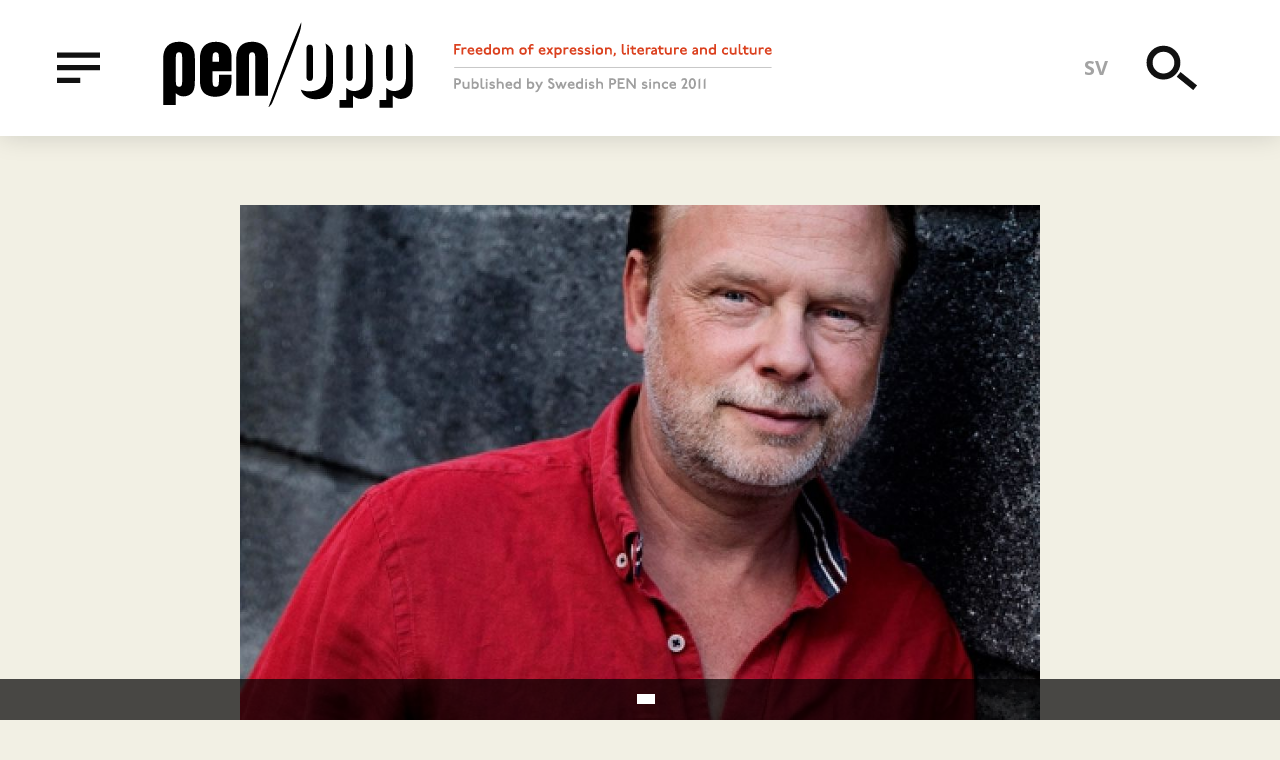

--- FILE ---
content_type: text/html; charset=UTF-8
request_url: https://penopp.org/articles/stage-revolution
body_size: 13713
content:
<!DOCTYPE html>
<html lang="en" dir="ltr" prefix="og: http://ogp.me/ns#">
  <head>
    <meta charset="utf-8" />
<style>div#sliding-popup, div#sliding-popup .eu-cookie-withdraw-banner, .eu-cookie-withdraw-tab {background: #0779bf} div#sliding-popup.eu-cookie-withdraw-wrapper { background: transparent; } #sliding-popup h1, #sliding-popup h2, #sliding-popup h3, #sliding-popup p, #sliding-popup label, #sliding-popup div, .eu-cookie-compliance-more-button, .eu-cookie-compliance-secondary-button, .eu-cookie-withdraw-tab { color: #ffffff;} .eu-cookie-withdraw-tab { border-color: #ffffff;}</style>
<script async src="https://www.googletagmanager.com/gtag/js?id=UA-25426652-1"></script>
<script>window.dataLayer = window.dataLayer || [];function gtag(){dataLayer.push(arguments)};gtag("js", new Date());gtag("config", "UA-25426652-1", {"groups":"default","anonymize_ip":true});</script>
<meta name="title" content="To stage a Revolution | PEN/Opp" />
<link rel="alternate" hreflang="x-default" href="https://penopp.org" />
<meta property="og:site_name" content="PEN/Opp" />
<meta name="twitter:card" content="summary" />
<meta name="robots" content="index, follow" />
<meta http-equiv="content-language" content="en-en" />
<meta name="twitter:title" content="To stage a Revolution" />
<meta property="og:type" content="article" />
<link rel="alternate" hreflang="sv" href="https://penopp.org/sv" />
<link rel="alternate" hreflang="en" href="https://penopp.org" />
<meta name="twitter:description" content="The array of theatres in Minsk when we lived there 1997-99 was perfect for a family with smaller children. Within walking distance, we had them in a row: the circus, the puppet theatre, the cinema showing animated films every Saturday, the opera house with its basic performances of classical ballet and opera. All with a repertoire that had not changed since the days of Brezhnev or even Khrushchev. Time had stopped in 1974. During these two years we managed to see most of the classical stories performed both professionally and conventionally. At the circus were animals that had not visited Swedish circus rings in decades: tattered tigers, listless monkeys and ostriches, subdued by the hand that waved the whip.

Even at that time the inhabitants of Minsk were demonstrating, even then they were met by brutality. Walking home through the city I would see the riot police waiting in their busses, behind the visors, glimpses of young boys from the country. In unmarked cars older expressionless men in uniform.

And they always met behind the circus. Two kinds of theatre: all dictators see politics as stage art.

Surely though it is finally time to change the repertoire.

By Kristoffer Leandoer, Swedish writer, translator and cultural critic" />
<meta name="description" content="Twenty years ago, Dramaten began a collaboration with representatives for Belarus Free Theater and with the Janka Kup" />
<meta name="abstract" content="Freedom of expression, literature and culture. Published by Swedish Pen since 2011." />
<link rel="image_src" href="https://penopp.org/themes/custom/dissident/public/illustrations/og-image.png" />
<meta property="og:title" content="To stage a Revolution" />
<meta name="twitter:creator" content="@pensweden" />
<meta name="rights" content="Text: Jacob Hirdwall" />
<meta property="og:description" content="Twenty years ago, Dramaten began a collaboration with representatives for Belarus Free Theater and with the Janka Kup" />
<meta name="twitter:image" content="https://penopp.org/sites/default/files/styles/og_image/public/field/article_image/jacob-hirdwall.jpg?itok=jQfBqlVf, https://penopp.org/sites/default/files/styles/og_image/public/issue_thumbs/PenOpp-Belarus-Sista-droppen_2.png?itok=Rokj20LM" />
<meta property="og:image" content="https://penopp.org/sites/default/files/styles/og_image/public/field/article_image/jacob-hirdwall.jpg?itok=jQfBqlVf" />
<meta property="og:updated_time" content="2021-02-02T22:26:28+01:00" />
<meta property="og:locale:alternate" content="sv_SE" />
<meta property="article:publisher" content="https://www.facebook.com/svenskapen" />
<meta property="article:published_time" content="2021-02-02T21:22:49+01:00" />
<meta property="article:modified_time" content="2021-02-02T22:26:28+01:00" />
<link rel="apple-touch-icon" sizes="180x180" href="/sites/default/files/favicons/apple-touch-icon.png"/>
<link rel="icon" type="image/png" sizes="32x32" href="/sites/default/files/favicons/favicon-32x32.png"/>
<link rel="icon" type="image/png" sizes="16x16" href="/sites/default/files/favicons/favicon-16x16.png"/>
<link rel="manifest" href="/sites/default/files/favicons/site.webmanifest"/>
<link rel="mask-icon" href="/sites/default/files/favicons/safari-pinned-tab.svg" color="#5bbad5"/>
<meta name="msapplication-TileColor" content="#da532c"/>
<meta name="theme-color" content="#ffffff"/>
<meta name="favicon-generator" content="Drupal responsive_favicons + realfavicongenerator.net" />
<meta name="Generator" content="Drupal 8 (https://www.drupal.org)" />
<meta name="MobileOptimized" content="width" />
<meta name="HandheldFriendly" content="true" />
<meta name="viewport" content="width=device-width, initial-scale=1.0" />
<link rel="alternate" hreflang="en" href="https://penopp.org/articles/stage-revolution?language_content_entity=en" />
<link rel="alternate" hreflang="sv" href="https://penopp.org/artiklar/att-iscensatta-en-revolution?language_content_entity=sv" />

    <title>To stage a Revolution | PEN/Opp</title>
    <link rel="stylesheet" media="all" href="/sites/default/files/css/css_dcPQsLCBwMoMkkfWTqTFphhXSteyfdwybsTGw-I9qYY.css" />
<link rel="stylesheet" media="all" href="/sites/default/files/css/css_9prT1fUgbNFVbQoz43csFkTTQtN6pOvGCFOC0AOP1gs.css" />
<link rel="stylesheet" media="print" href="/sites/default/files/css/css_Jq2teEGgoapwODZBsKZkx5Csqw6Yxj6KeGjIVONv3BU.css" />

    
<!--[if lte IE 8]>
<script src="/sites/default/files/js/js_VtafjXmRvoUgAzqzYTA3Wrjkx9wcWhjP0G4ZnnqRamA.js"></script>
<![endif]-->

  </head>
  <body class="path-node node--type-article" id="root">
    <a href="#main-content" class="u-visually-hidden u-focusable c-skip-link">
      Skip to main content    </a>
    
      <div class="dialog-off-canvas-main-canvas" data-off-canvas-main-canvas>
    
<div class="c-header__placeholder">
	<header class="c-header js-header" id="header">
	  <div class="o-wrapper c-header__inner">

	    <div class="u-left u-hidden@xsmall-xlarge u-vertically-center u-absolute">
	      <button type="button" data-a11y-dialog-show="menu-overlay" class="c-header__button -menu">
		<span class="u-visually-hidden">Menu</span>
		<svg class="c-icon c-icon-menu">
		  <use xmlns:xlink="http://www.w3.org/1999/xlink" xlink:href="/themes/custom/dissident/public/icons/symbol/svg/sprite.symbol.svg#icon-menu"></use>
		</svg>
	      </button>
	    </div>
	    
    
    
        <a href="/" title="" rel="home" class="c-header__logo u-left">
      <img src="/themes/custom/dissident/logo.svg" alt="" />
    </a>
      <img src="/themes/custom/dissident/assets/icons/icon-tagline.svg" alt="Freedom of expression, literature and culture. Published by Swedish PEN since 2011"  class="c-header__slogan u-hidden@xsmall-large" />



	    <ul class="c-nav-language">
	      <li hreflang="sv" class="c-nav-language__item">
		<a href="/sv/artiklar/att-iscensatta-en-revolution" class="language-link" hreflang="sv">sv</a></li>
	      </li>
	    </ul>

	    <div class="u-right u-vertically-center u-absolute">
	      <button type="button" data-a11y-dialog-show="search-overlay" class="c-header__button -search">
		<span class="u-visually-hidden">Search</span>
		<svg class="c-icon c-icon-search-menu">
		  <use xmlns:xlink="http://www.w3.org/1999/xlink" xlink:href="/themes/custom/dissident/public/icons/symbol/svg/sprite.symbol.svg#icon-search"></use>
		</svg>
	      </button>
	      <button type="button" data-a11y-dialog-show="menu-overlay" class="c-header__button -menu u-hidden@xlarge">
		<span class="u-visually-hidden">Menu</span>
		<svg class="c-icon c-icon-menu">
		  <use xmlns:xlink="http://www.w3.org/1999/xlink" xlink:href="/themes/custom/dissident/public/icons/symbol/svg/sprite.symbol.svg#icon-menu"></use>
		</svg>
	      </button>
	    </div>

	  </div>
	</header>
</div>

<div class="o-wrapper">
  
  
  <div data-drupal-messages-fallback class="hidden"></div>


</div>

<main>
    <a id="main-content" tabindex="-1"></a>
    
      
        
    
    
      <div class="o-row -large">
  <div class="block-region-main">  
    
      

<article class="c-full -article -promoted js-print" id="scroll-indicator-source">

			<div class="o-wrapperArticle">
			<div class="o-faux-row o-row">
				
      <div class="c-image">
                  <picture>
                  <source srcset="/sites/default/files/styles/full_large/public/field/article_image/jacob-hirdwall.jpg?itok=6riurML0 1x, /sites/default/files/styles/full_large_x2/public/field/article_image/jacob-hirdwall.jpg?itok=qUMsBIwl 2x" media="(min-width: 48em)" type="image/jpeg"/>
              <source srcset="/sites/default/files/styles/full_medium/public/field/article_image/jacob-hirdwall.jpg?itok=Bri-vQbU 1x, /sites/default/files/styles/full_medium_x2/public/field/article_image/jacob-hirdwall.jpg?itok=8ibcTBKn 2x" media="(min-width: 34.375em)" type="image/jpeg"/>
              <source srcset="/sites/default/files/styles/full_small/public/field/article_image/jacob-hirdwall.jpg?itok=RSTj3P6I 1x, /sites/default/files/styles/full_small_x2/public/field/article_image/jacob-hirdwall.jpg?itok=y7zlIMjN 2x" media="(min-width: 22.5em)" type="image/jpeg"/>
              <source srcset="/sites/default/files/styles/full_xsmall/public/field/article_image/jacob-hirdwall.jpg?itok=N1LigWQ1 1x, /sites/default/files/styles/full_xsmall_x2/public/field/article_image/jacob-hirdwall.jpg?itok=Fairr1Ox 2x" media="(max-width: 22.438em)" type="image/jpeg"/>
                  <img src="/sites/default/files/styles/full_large/public/field/article_image/jacob-hirdwall.jpg?itok=6riurML0" alt="" />

  </picture>


          </div>
  
			</div>
		</div>
	
	<div class="o-wrapperArticle">

		<ul class="c-translations">
												<li class="c-translations__item">
						<a href="/articles/stage-revolution" class="c-translations__link -current -en">English
															<span class="u-visually-hidden">
									(current)</span>
													</a>
					</li>
									<li class="c-translations__item">
						<a href="/sv/artiklar/att-iscensatta-en-revolution" class="c-translations__link -sv">Svenska
													</a>
					</li>
									</ul>

		<div class="o-faux-row o-row">

			<div class="o-row -xsmall c-meta">
            <div class="c-article-issue"><a href="/all-themes/belarus?language_content_entity=en" hreflang="en">Belarus</a></div>
      
				<span class="c-meta__separator"></span>
				<strong>13
					min read</strong>
			</div>

			
			<h1 class="c-heading-a -serif -red">
  To stage a Revolution
</h1>
			

			
            <div class="c-preamble"><p>The array of theatres in Minsk when we lived there 1997-99 was perfect for a family with smaller children. Within walking distance, we had them in a row: the circus, the puppet theatre, the cinema showing animated films every Saturday, the opera house with its basic performances of classical ballet and opera. All with a repertoire that had not changed since the days of Brezhnev or even Khrushchev. Time had stopped in 1974. During these two years we managed to see most of the classical stories performed both professionally and conventionally. At the circus were animals that had not visited Swedish circus rings in decades: tattered tigers, listless monkeys and ostriches, subdued by the hand that waved the whip.</p>

<p>Even at that time the inhabitants of Minsk were demonstrating, even then they were met by brutality. Walking home through the city I would see the riot police waiting in their busses, behind the visors, glimpses of young boys from the country. In unmarked cars older expressionless men in uniform.</p>

<p>And they always met behind the circus. Two kinds of theatre: all dictators see politics as stage art.</p>

<p>Surely though it is finally time to change the repertoire.</p>

<p>By Kristoffer Leandoer, Swedish writer, translator and cultural critic</p>
</div>
      

							<div class="c-meta">
											
<span class="c-credits">
  <span class="u-visually-hidden">Credits</span>
      <span class="c-credits__item">Text: Jacob Hirdwall</span>
      <span class="c-credits__item"> Translation: Ida Börjel</span>
      <span class="c-credits__item">Introduction: Kristoffer Leandoer</span>
      <span class="c-credits__item">Translation of Introduction: Christina Cullhed</span>
  </span>

										<span class="c-meta__separator"></span>
					<span>February 02 2021</span>

				</div>
					</div>

	</div>

	<div class="o-wrapperArticle">
		

		

		<div class="o-row u-relative">
			
            <div class="c-body"><p>Twenty years ago, Dramaten began a collaboration with representatives for Belarus Free Theater and with the Janka Kupala Theater, the national theater in Minsk. The collaboration consisted of Dramaten receiving guest performances and that some of us at Dramaten visited Belarus. The artistic director at the time, Valery Rayeuski visited Dramaten. The visit was mediated through the Swedish Institute, which then resulted in a staging of "Erik XIV" under the direction of Valery, in an advanced scenography (a water basin) with financial help from The Swedish Academy.</p>

<p>In my role as a dramaturge at Elverket, I traveled to Minsk together with Elverket's producer Ulrika Holmgaard. Also present on the trip were the director and author Dmitri Plax - our guide into Belarusian society in terms of culture and politics - the playwright and author Stig Larsson and the composer Dror Feiler. The purpose of the trip was to meet Belarusian colleagues. The director Nathalie Ringler (she speaks Polish and a little Russian) staged a Belarusian play that we saw at the premiere at the Janka Kupala Theater. There we met the then theater director of Janka Kupala, and actors connected to the theater. I remember that we were very warmly welcomed and that the handwritten theater posters reminded us of the financially privileged situation that Dramaten enjoys.</p>

<p>We also visited several places in the city, I remember, among other things, a market in a centrally located square where farmers sold vegetables directly from their trucks, wearing beautiful aprons cut from colored paper. For me, the journey was very instructive, I had at this time no deeper knowledge that there was a then called "soft dictatorship" only 800 km from Stockholm. That dictatorship now appears, in the light of what has happened during 2020, anything but "soft" – if it ever was.</p>

<p>A book I read at the time that shed a lot of light on the situation in Belarus, which was then still called "Belorussia", was Kjell Albin Abrahamson's "Vitryssland: 89 millimeter från Europa" ("Belorussia: 89 millimeters from Europe") published in 1999. The title refers to the 89 millimeters that differ in track gauge between Europe and Belarus, which results in that trains cannot roll unhindered into Belarus from the west - in the book, a metaphor for the country's isolation. The fact that the country was much closer to its great neighbor to the north and east is illustrated by the "funny" story about the hot line between the Russian and Belarusian government in Minsk consisting only of a loudspeaker.</p>

<p>Contacts with Belarus Free Theater and The Janka Kupala Theater resulted in a collaboration around a number of activities, including a several-day drama seminar that contained writing exercises, talks on dramaturgy, translation work and directed, staged readings both in Stockholm and in Minsk of newly written texts. This happened in three rounds. A Belarusian director staged a play in Stockholm with Swedish actors and a Swedish play was staged in Minsk with Belarusian actors but with a Swedish stage director.</p>

<p>When I came home from Minsk I wrote – inspired by the trip and as a part of the aforementioned seminar - a play that took place in Belarus titled "The Sparrow from Minsk". Although the play was not about the gymnast and defector Olga Korbut who left for the USA. Instead, the play was about a political prisoner who returned home to Minsk and his wife after many years of absence. A couple of scenes from (the otherwise not staged play) "The Sparrow from Minsk" were performed on the Elverket, one of the stages of Dramaten, which at the time was an artistically independent stage under the wings of Dramaten. The point being that the trip to Minsk made a strong impression on me and on all of us. The collaboration lasted until approximately 2006, after which there was a long break until 2020.</p>

<p>Belarus Free Theater is an underground theater group. They have no official registration, no premises. Rehearsals and performances (which are always free to the public) are normally done secretly, in small private apartments, which due to security and the risk of persecution must change constantly. The group has performed in street cafes and on the countryside, even in the woods. Members of the group have been repeatedly harassed by the authorities and fired from their jobs at state-run theaters. Belarus Free Theater was founded in 2005 by playwright and journalist Mikalay Khalezin and theater producer Natalya Kalyada. The duo was also a married couple. The purpose was to protest in an artistic form against the authoritarian regime. Performing arts and satire are a way of criticizing totalitarian regimes that are difficult for them to silence, I'm for instance thinking of the attention that Pussy Riot has received although the Russian regime has tried in various ways to silence them.</p>

<p>Last year, 2020, Dramaten resumed contact with the Janka Kupala Theater. The cooperation between the two national theaters began given the escalating political situation in Belarus following the alleged rigged elections in favor of incumbent President Alyaksandr Lukashenka. He received 80% of the vote, while the general opinion is that it was the opposition leader Svyatlana Tsikhanouskaya who actually won the election (she received just under 10% according to the authorities) which she ran in since her husband Siarhei Tsikhanouski was imprisoned for traveling around the country interviewing people about the situation in Belarus, interviews he published on Youtube and which were seen by many followers. After Siarhei was arrested, Svyatlana managed to get registered by election authority as well as to collect the 100,000 signatures required for her to run for presidency. After the 2020 election, Tsikhanouskaya fled to Lithuania to avoid imprisonment.</p>
<p>Readings are currently taking place all over the world of the play that the playwright Andrey Kureychik wrote during the first weeks of protests in Belarus. The international name of the project is “Insulted. Belarus(sia)”, in Swedish the play was called “Sista droppen. Belarus(sia)”. The readings take place in support of the people protesting peacefully in the streets both in the capital Minsk and all over Belarus. It is important that European countries – politically and in other ways – pay attention to what is happening in Belarus and show their support for the democratization of the country. In line with that ambition, Dramaten chose to renew its collaboration, this time with The Free Janka Kupala Theater, the underground theater led by the theater director Pavel Latushka, who was fired by the regime.</p>

<p>The reading of Andrey Kureychik's play “<em>Insulted. Belarus (sia)</em>” took place at Elverket on October 27 in the presence of, among others, Sweden's Foreign Minister Ann Linde. An personal video greeting from Pavel Latushka also reached Dramaten's theater director Mattias Andersson and the foreign minister the same evening. In Kureychik's play, we encounter seven people and their way of experiencing the first month of the Belarusian revolution. The play is a depiction of a country that is facing democratization after 26 years of dictatorship.</p>

<p>All the characters in the play have real role models, in some of them one can recognize past as well as current Belarusian leaders, others are less known citizens who with great courage – sometimes at the price of freedom or even life – defied the current regime. The performance can be described as a fictional documentary since direct quotes appear from Belarusian leaders. The reading was performed by actors at Dramaten: Stina Ekblad, Lena Endre, Hulda Lind Jóhannsdóttir, Hannes Meidal, Pierre Wilkner and Nina Zanjani. Mikael Nydahl made the translation into Swedish and Dmitri Plax directed the reading.</p>

<p>The evening was a collaboration between Dramaten and the Swedish Institute with Anders Öhrn at the helm. The reading was mentioned by both the Swedish and foreign press. The BBC drew attention to Dramaten's reading in a report in which Stina Ekblad, in the role of opposition leader Svyatlana Tsikhanouskaya, performed an excerpt of the play. The reading of <em>“Insulted. Belarus(sia)”</em> took place in Bente Lykke Møller's beautiful scenography done for Dramaten's performance “<em>Kvinnostaden</em>”, consisting of three very high, white walls, a heater and a sink being the only details. An image that worked very well as a setting for “<em>Insulted. Belarus(sia).”</em> The wall in the back was used as a canvas for a giant projection of the Belarusian flag in the final scene of the performance.</p>

<p>Andrey Kureychik is a well-known playwright in Belarus. He is also a screenwriter and producer. The reading, which lasted about an hour, was followed by a panel discussion where we met Andrey Kureychik on stage in a conversation with Dramaten's artistic director Mattias Andersson and with the author and board member of Swedish PEN Marit Kapla, moderated by Fredrik Wadström, journalist at Swedish Radio.</p>
<p>"The role of the theater in a time of change" was the title of the panel discussion.</p>
<p>"What is it like to portray a revolution in the form of drama while you are in the middle of it?", read one of the questions that Andrey tried to answer. For those of us who work with theater in Sweden, it is difficult to understand what it means to, like Andrey, work as an artist in a dictatorship. As long as Alyaksandr Lukashenka<strong> </strong>remains in power, Andrey will not be able to return home, and the fear of punishment that could befall friends, colleagues and relatives in his homeland is something he is constantly forced to carry with him. Free speech comes with a price tag, in Belarus as in many other places in the world.</p>

<p>The reading and the conversation are available at the link:</p>
<p><a href="https://www.dramaten.se/play/konsert/sista-droppen.-belarussia/">https://www.dramaten.se/play/konsert/sista-droppen.-belarussia/</a></p>
<p>
*</p>

<p><em>JACOB HIRDWALL is a playwright at Dramaten and works as a director and writer. He is a member of Swedish PEN.</em></p>

<p><figure role="group">
<img alt="5773" data-entity-type="file" data-entity-uuid="d080da7d-9276-4a8d-ac42-b5ead6f29417" src="/sites/default/files/inline-images/DramatenBelarus%3FHansMalm-5773.jpg" />
<figcaption>Lena Endre in the role of "The Old Man" (Alyaksandr Lukashenka). Photo by Hans Malm.</figcaption>
</figure>
</p>
<p>
The old opening line from Andrey Kureychik's "<em>Insulted. Belarus (sia)"</em>:</p>
<p>OLDSTER: I hate theater. Never been attracted. It's a bunch of crap. Bullshit. You see it, what good is it? What is it, entertainment? Full-grown adults mucking around, baring their bare butts, laughing at something? Hee-hee, ha-ha. What smart person is going to act like that? It's all fake. Stupid. Goofing off. Look at those foreheads! Those huge arms and legs! You could plow a field with those. Put somebody like that on a tractor, he'll plow a good ten hectares for you... In one day. Maybe more. And these women – you should have babies... make borscht! Provide the State a little support. Be useful. But what good comes of some painted-up guy wiggling his ass on a stage?</p>
<p>(<em>Pause.</em>)</p>
<p>They're all vermin. What more can I say? Vermin. Scum of the earth. Traitors. They feed out of my hand, then bite the hand that feeds them. I fed them all with my left tit, and they... Traitors.</p>
<p>That's why there's no theaters in villages. Villagers won't put up with that crap. Peasants, they're... They're of the earth. They're pure. You can't fool them. Villages don't have any picture galleries either! Because look how pretty it is out the window! You don't need pictures for that. Anyway, how can you call those things pictures? A kid could do that! Chagall-shmagall. Thirty million dollars, forty, give 'em a hundred, a kid could still do it!</p>
<p>We had apple trees out our window. Then a meadow, where the kolkhoz horses grazed. Now there's a noble animal. I don't know why, but I've been attracted to horses my whole life. They're quiet and they obey. They work until they drop. Never ask for anything. Yeah, mares can be a bit feisty, but you just give her a little crack on the head, and she'll calm right down. Then put blinders on her, and you can run her into fire or water. She's loyal. Like a country should be. Workhorses. Loyal. She'll eat from your hand, won't even lift an eye. Sometimes I even have dreams: “Horses” would make a good country!</p>
<p>We'd find common ground. A few oats, a few whacks and she'd work for me and love me.</p>

<p>English text © copyright 2020 by John Freedman</p>

<p><figure role="group">
<img alt="5944" data-entity-type="file" data-entity-uuid="8cc9038f-df76-480e-ba51-bf470615e38d" src="/sites/default/files/inline-images/DramatenBelarus%3FHansMalm-5944.jpg" />
<figcaption><br />
The final vignette in “<em>Insulted. Belarus (sia)</em>”. In the center Stina Ekblad as "The New" (Svyatlana Tsikhanouskaya), flanked by Pierre Wilkner as "The Dead" (inspired by Alyaksandr Taraykouski) and Nina Zanjani "The Positive" (inspired by Maria Kalesnikava). Photo by Hans Malm.</figcaption>
</figure>
</p>
<p>The concluding exchange of remarks from Andrey Kureychik's <em>"Insulted. Belarus (sia)"</em>:</p>

<p>CORPSE: When absolutely everything hurts, it seems like nothing hurts. The feeling wasn't of blood seeping out of a wound. It just seeped out everywhere. Your skin bleeds as if you were sweating. Because battles like this happen once in 100 years... I mean the battle between good and evil. In the sense that everything is totally clear. I understood immediately that my life was over. And I understood instantly that they would cover up my murder. They'd cremate me in a crematorium. List me as missing. Or bury me in a forest. Or hang me as if I committed suicide. Fuck 'em, though. It won't help. Belarusians are a unique people. They'll put up with stuff forever. For decades. Sometimes a whole life. And then, snap, their patience pops. Belarusians have been insulted. And you can't defeat that kind of insult. Just like you can't defeat BATE!</p>

<p>CHEERFUL: After all those nights in the prison van, the gym and the prison, my dress looked nothing like what I bought for the price of two monthly stipends. It's a dirty, tattered, white-red-white rag. The blood stain has darkened, and it's covered by brown spots of vomit. Still, it's the most fabulous dress in the world! I wouldn't exchange it for anything! Here we are standing in this cramped cell, and what marvelous people there are around me: they're all so polite and smart. Microbiologists, teachers, musicians, actors, students. The woman who crawled into the prison van after her son and husband. People snatched off the streets all these days: priests, journalists, students, miners and workers, attorneys and doctors. These are the best people on Earth. Belarusians. There is a new, true Belarus here in this cell. And we all feel the love. You can't defeat love. Isn't that so, Universe?</p>

<p>NOVICE: Hello. My name is Svyatlana, I'm a housewife, the mother of two children. I am the president-elect of Belarus. What are you willing to do for love?</p>

<p>English text © copyright 2020 by John Freedman</p>

<p><figure role="group">
<img alt="5973" data-entity-type="file" data-entity-uuid="68459ecb-007e-43f0-8ec9-c019793388ec" src="/sites/default/files/inline-images/DramatenBelarus%3FHansMalm-5973.jpg" />
<figcaption>Panel discussion after the reading, led by Fredrik Wadström on the far left, then Andrey Kureychik, Marit Kapla and Mattias Andersson. Photo by Hans Malm.</figcaption>
</figure>
</p>

<p><figure role="group">
<img alt="6114" data-entity-type="file" data-entity-uuid="f56dbc87-9aa5-49a6-b886-88a63ed52462" src="/sites/default/files/inline-images/DramatenBelarus%3FHansMalm-6114.jpg" />
<figcaption>The lecture was visited by Foreign Minister Ann Linde, here together with Mattias Andersson, Andrey Kureychik and Dramaten's Director Maria Groop Russel. Photo by Hans Malm.<br />
<br />
 </figcaption>
</figure>
</p>








</div>
      

					</div>

		<ul
			class="o-row c-share" aria-label="Share this article">
						<li class="c-share__item">
				<a href="https://twitter.com/intent/tweet?text=To%20stage%20a%20Revolution+https://penopp.org/articles/stage-revolution" class="c-share__link">
					<svg class="c-icon c-icon-twitter">
						<use xmlns:xlink="http://www.w3.org/1999/xlink" xlink:href="/themes/custom/dissident/public/icons/symbol/svg/sprite.symbol.svg#icon-twitter"/>
					</svg>
					<span class="u-visually-hidden">Twitter</span>
				</a>
			</li>
			<li class="c-share__item">
				<a href="http://www.facebook.com/sharer/sharer.php?u=https://penopp.org/articles/stage-revolution" class="c-share__link">
					<svg class="c-icon c-icon-facebook">
						<use xmlns:xlink="http://www.w3.org/1999/xlink" xlink:href="/themes/custom/dissident/public/icons/symbol/svg/sprite.symbol.svg#icon-facebook"/>
					</svg>
					<span class="u-visually-hidden">Facebook</span>
				</a>
			</li>
			<li class="c-share__item">
				<a href="mailto:?&subject=To%20stage%20a%20Revolution&body=https://penopp.org/articles/stage-revolution" class="c-share__link">
					<svg class="c-icon c-icon-email">
						<use xmlns:xlink="http://www.w3.org/1999/xlink" xlink:href="/themes/custom/dissident/public/icons/symbol/svg/sprite.symbol.svg#icon-email"/>
					</svg>
					<span class="u-visually-hidden">E-mail</span>
				</a>
			</li>
			<li class="c-share__item">
				<button type="button" class="c-share__link" onclick="window.print();">
					<svg class="c-icon c-icon-print">
						<use xmlns:xlink="http://www.w3.org/1999/xlink" xlink:href="/themes/custom/dissident/public/icons/symbol/svg/sprite.symbol.svg#icon-print"/>
					</svg>
					<span class="u-visually-hidden">Print</span>
				</a>
			</li>
		</ul>
	</div>

</article>

  </div>
</div>
<div class="o-fauxRow">
  <div class="block-region-bottom"><aside class="c-related">
  <div class="o-wrapper o-faux-row -large">
    
          <h2 class="c-related__title">Further reading</h2>
        
        <div class="u-clearfix">
      <div><div class="view view-articles view-id-articles view-display-id-related js-view-dom-id-6e5cf1cff409beae67f9e4ac68c98f56df915454957c8e7098e4ba632c85023b">
  
    
      
      <div class="view-content">
      
<div class="o-row o-6-of-12@large-xlarge o-3-of-12@xlarge u-left@large">

<article class="c-compact -article -promoted">

  <div class="u-overflow-hidden">
    
            <div class="c-meta -red">Article</div>
      
    
      <a href="/articles/children-dictatorship?language_content_entity=en" rel="bookmark"><h3 class="c-compact__title">
  Children of the Dictatorship
</h3></a>
    

    <div class="c-meta -red">
      
Text: Nadya Kandrusevich-Shidlovskaya
    </div>
  </div>

</article>
</div>

<div class="o-row o-6-of-12@large-xlarge o-3-of-12@xlarge u-left@large">

<article class="c-compact -article -promoted">

  <div class="u-overflow-hidden">
    
            <div class="c-meta -red">Article</div>
      
    
      <a href="/articles/belarus-nation-being-reborn?language_content_entity=en" rel="bookmark"><h3 class="c-compact__title">
  Belarus - A Nation Being Reborn
</h3></a>
    

    <div class="c-meta -red">
      
Text: Stefan Eriksson
    </div>
  </div>

</article>
</div>

<div class="o-row o-6-of-12@large-xlarge o-3-of-12@xlarge u-left@large">

<article class="c-compact -article -promoted">

  <div class="u-overflow-hidden">
    
            <div class="c-meta -red">Poetry</div>
      
    
      <a href="/articles/prison-poems?language_content_entity=en" rel="bookmark"><h3 class="c-compact__title">
  Prison Poems
</h3></a>
    

    <div class="c-meta -red">
      
Poems: Uladzimir Liankevich
    </div>
  </div>

</article>
</div>

<div class="o-row o-6-of-12@large-xlarge o-3-of-12@xlarge u-left@large">

<article class="c-compact -article -promoted">

  <div class="u-overflow-hidden">
    
            <div class="c-meta -red">Editorial</div>
      
    
      <a href="/articles/summer-we-didnt-even-know-one-another?language_content_entity=en" rel="bookmark"><h3 class="c-compact__title">
  “Before this summer we didn’t even know one another”  
</h3></a>
    

    <div class="c-meta -red">
      
Kholod Saghir, acting chief-in-editor, Ida Börjel &amp; Mikael Nydahl, guest editors.
    </div>
  </div>

</article>
</div>

    </div>
  
          </div>
</div>

    </div>
      </div>
</aside>
<div class="c-donate">
  <div class="o-wrapper">
    <div class="o-row o-faux-row c-donate__inner">
      <img src="/themes/custom/dissident/public/illustrations/donate-illustration-small.png" alt="" class="c-donate__image__small u-hidden@large" width="400" height="302" />
      <img src="/themes/custom/dissident/public/illustrations/donate-illustration.png" alt="" class="c-donate__image u-hidden@xsmall-large" width="527" height="300" />
      
        <h2 class="c-donate__title">
            <div class="c-title">Like what you read?</div>
      </h2>
      
              <div class="o-row -small c-donate__text">
          
            <p>Take action for freedom of expression and donate to PEN/Opp. Our work depends upon funding and donors. Every contribution, big or small, is valuable for us. </p>

      
        </div>
            <a class="c-donate__button" href="https://www.patreon.com/penopp">Donate on Patreon</a>
      <br/>
      <a class="c-donate__alt" href="/node/1052">
        More ways to get involved        <svg class="c-icon c-icon-arrow c-donate__alt__icon">
          <use xmlns:xlink="http://www.w3.org/1999/xlink" xlink:href="/themes/custom/dissident/public/icons/symbol/svg/sprite.symbol.svg#icon-arrow"></use>
        </svg>
      </a>
    </div>
  </div>
</div>
</div>
</div>

  


      
    </main>

  <footer class="c-footer u-clearfix">
    <div class="o-wrapper o-row o-faux-row">
      <div class="c-footer__branding">
        <img src="/themes/custom/dissident/assets/icons/logo-inverted.svg" alt="" class="c-footer__logo" />
        <img src="/themes/custom/dissident/assets/icons/icon-tagline-inverted.svg" alt="Freedom of expression, literature and culture. Published by Swedish PEN since 2011"  class="c-footer__slogan" />
      </div>
      
  <nav role="navigation" aria-labelledby="block-footer-menu" class="c-navigation-footer">
            
  <h2 class="visually-hidden" id="block-footer-menu">Footer menu</h2>
  

        
              <ul class="c-menu-footer">
                    <li class="c-menu-footer__item">
        <a href="/about-us" data-drupal-link-system-path="node/140">About us</a>
              </li>
                <li class="c-menu-footer__item">
        <a href="/get-involved" data-drupal-link-system-path="node/1052">Get involved</a>
              </li>
                <li class="c-menu-footer__item">
        <a href="/privacy-policy" data-drupal-link-system-path="node/1061">Privacy Policy</a>
              </li>
        </ul>
  


  </nav>

<div class="c-footer__text">
      
            <p>© PEN/Opp and respective authors. You are welcome to quote us as long as the appropriate credit is given.<br />
PEN/Opp is published by <a href="http://www.svenskapen.se/">Swedish PEN</a>.</p>

      
  </div>


    </div>
  </footer>

<div id="menu-overlay" class="c-overlay js-menu-content">
  <dialog aria-labelledby="menu-title" class="c-overlay__content -black" role="alertdialog">
    <button type="button" class="c-overlay__close -black" data-a11y-dialog-hide="menu-overlay" aria-label="Close this dialog window">
      &times;
    </button>
    <h1 id="menu-title" class="u-visually-hidden">Menu</h1>
    <div class="o-wrapper c-overlay__center">
      <div class="o-8-of-12@xxxlarge u-center">
        
  <nav role="navigation" aria-labelledby="block-mainmenu-menu" class="c-navigation-primary o-6-of-12@large u-left@large">
            
  <h2 class="visually-hidden" id="block-mainmenu-menu">Main menu</h2>
  

        
              <ul class="c-menu-primary">
                    <li class="c-menu-primary__item">
        <a href="/article-types/article">Articles</a>
              </li>
                <li class="c-menu-primary__item">
        <a href="/genre/poetry" data-drupal-link-system-path="taxonomy/term/232">Poetry</a>
              </li>
                <li class="c-menu-primary__item">
        <a href="/genre/fiction" data-drupal-link-system-path="taxonomy/term/33">Fiction</a>
              </li>
                <li class="c-menu-primary__item">
        <a href="/genre/interviews" data-drupal-link-system-path="taxonomy/term/29">Interviews</a>
              </li>
                <li class="c-menu-primary__item">
        <a href="/article-types/editorial">Editorials</a>
              </li>
                <li class="c-menu-primary__item">
        <a href="/countries" data-drupal-link-system-path="countries">All countries</a>
              </li>
                <li class="c-menu-primary__item">
        <a href="/all-themes" data-drupal-link-system-path="all-themes">All themes</a>
              </li>
        </ul>
  


  </nav>
<nav role="navigation" aria-labelledby="block-secondarymenu-menu" class="c-navigation-secondary o-6-of-12@large u-left@large">
            
  <h2 class="visually-hidden" id="block-secondarymenu-menu">Secondary menu</h2>
  

        
              <ul class="c-menu-secondary">
                    <li class="c-menu-secondary__item">
        <a href="/about-us" data-drupal-link-system-path="node/140">About us</a>
              </li>
                <li class="c-menu-secondary__item">
        <a href="/get-involved" data-drupal-link-system-path="node/1052">Get involved</a>
              </li>
                <li class="c-menu-secondary__item">
        <a href="/voices" data-drupal-link-system-path="node/1062">Voices</a>
              </li>
        </ul>
  


  </nav>


      </div>
    </div>
  </dialog>
</div>

<div id="search-overlay" class="c-overlay js-search-content">
  <dialog aria-labelledby="search-title" class="c-overlay__content" role="alertdialog">
    <button type="button" class="c-overlay__close -search" data-a11y-dialog-hide="search-overlay" aria-label="Close this dialog window">
      &times;
    </button>
    <h1 id="search-title" class="u-visually-hidden">Search</h1>
    <div class="o-wrapper u-vertically-center">
      
  
<div class="c-search-block">
  
    
      <form action="/search/node" method="get" id="search-block-form" accept-charset="UTF-8">
  
<div class="c-form__item -search js-form-item form-item js-form-type-search form-item-keys js-form-item-keys form-no-label">
      <label for="edit-keys" class="c-form__label u-visually-hidden">Search</label>
          <input title="Enter the terms you wish to search for." data-drupal-selector="edit-keys" type="search" id="edit-keys" name="keys" value="" size="15" maxlength="128" class="c-form__search" placeholder="Search" />

      </div>
<div data-drupal-selector="edit-actions" class="form-actions js-form-wrapper form-wrapper" id="edit-actions"><button data-twig-suggestion="search" class="c-form-search__button button js-form-submit form-submit" data-drupal-selector="edit-submit" type="submit" id="edit-submit" value="Search">
  <svg class="c-icon c-icon-search">
    <use xmlns:xlink="http://www.w3.org/1999/xlink" xlink:href="/themes/custom/dissident/public/icons/symbol/svg/sprite.symbol.svg#icon-search"></use>
  </svg>
</button>
</div>

</form>

  </div>


    </div>
  </dialog>
</div>


  </div>

    
    <script type="application/json" data-drupal-selector="drupal-settings-json">{"path":{"baseUrl":"\/","scriptPath":null,"pathPrefix":"","currentPath":"node\/1161","currentPathIsAdmin":false,"isFront":false,"currentLanguage":"en"},"pluralDelimiter":"\u0003","suppressDeprecationErrors":true,"eu_cookie_compliance":{"popup_enabled":true,"popup_agreed_enabled":false,"popup_hide_agreed":false,"popup_clicking_confirmation":false,"popup_scrolling_confirmation":false,"popup_html_info":"\u003Cdiv class=\u0022eu-cookie-compliance-banner eu-cookie-compliance-banner-info eu-cookie-compliance-banner--opt-in\u0022\u003E\n  \u003Cdiv class=\u0022popup-content info eu-cookie-compliance-content\u0022\u003E\n    \u003Cdiv id=\u0022popup-text\u0022 class=\u0022eu-cookie-compliance-message\u0022\u003E\n      \n          \u003C\/div\u003E\n\n    \n    \u003Cdiv id=\u0022popup-buttons\u0022 class=\u0022eu-cookie-compliance-buttons\u0022\u003E\n      \u003Cbutton type=\u0022button\u0022 class=\u0022agree-button eu-cookie-compliance-secondary-button\u0022\u003E\u003C\/button\u003E\n          \u003C\/div\u003E\n  \u003C\/div\u003E\n\u003C\/div\u003E","use_mobile_message":false,"mobile_popup_html_info":"\u003Cdiv class=\u0022eu-cookie-compliance-banner eu-cookie-compliance-banner-info eu-cookie-compliance-banner--opt-in\u0022\u003E\n  \u003Cdiv class=\u0022popup-content info eu-cookie-compliance-content\u0022\u003E\n    \u003Cdiv id=\u0022popup-text\u0022 class=\u0022eu-cookie-compliance-message\u0022\u003E\n      \n          \u003C\/div\u003E\n\n    \n    \u003Cdiv id=\u0022popup-buttons\u0022 class=\u0022eu-cookie-compliance-buttons\u0022\u003E\n      \u003Cbutton type=\u0022button\u0022 class=\u0022agree-button eu-cookie-compliance-secondary-button\u0022\u003E\u003C\/button\u003E\n          \u003C\/div\u003E\n  \u003C\/div\u003E\n\u003C\/div\u003E","mobile_breakpoint":768,"popup_html_agreed":false,"popup_use_bare_css":false,"popup_height":"auto","popup_width":"100%","popup_delay":1000,"popup_link":"\/","popup_link_new_window":true,"popup_position":false,"fixed_top_position":true,"popup_language":"en","store_consent":false,"better_support_for_screen_readers":false,"cookie_name":"","reload_page":false,"domain":"","domain_all_sites":false,"popup_eu_only_js":false,"cookie_lifetime":100,"cookie_session":null,"disagree_do_not_show_popup":false,"method":"opt_in","whitelisted_cookies":"","withdraw_markup":"\u003Cbutton type=\u0022button\u0022 class=\u0022eu-cookie-withdraw-tab\u0022\u003E\u003C\/button\u003E\n\u003Cdiv class=\u0022eu-cookie-withdraw-banner\u0022\u003E\n  \u003Cdiv class=\u0022popup-content info eu-cookie-compliance-content\u0022\u003E\n    \u003Cdiv id=\u0022popup-text\u0022 class=\u0022eu-cookie-compliance-message\u0022\u003E\n      \n    \u003C\/div\u003E\n    \u003Cdiv id=\u0022popup-buttons\u0022 class=\u0022eu-cookie-compliance-buttons\u0022\u003E\n      \u003Cbutton type=\u0022button\u0022 class=\u0022eu-cookie-withdraw-button\u0022\u003E\u003C\/button\u003E\n    \u003C\/div\u003E\n  \u003C\/div\u003E\n\u003C\/div\u003E","withdraw_enabled":false,"withdraw_button_on_info_popup":false,"cookie_categories":[],"enable_save_preferences_button":true,"fix_first_cookie_category":null,"select_all_categories_by_default":null},"google_analytics":{"account":"UA-25426652-1","trackOutbound":true,"trackMailto":true,"trackDownload":true,"trackDownloadExtensions":"7z|aac|arc|arj|asf|asx|avi|bin|csv|doc(x|m)?|dot(x|m)?|exe|flv|gif|gz|gzip|hqx|jar|jpe?g|js|mp(2|3|4|e?g)|mov(ie)?|msi|msp|pdf|phps|png|ppt(x|m)?|pot(x|m)?|pps(x|m)?|ppam|sld(x|m)?|thmx|qtm?|ra(m|r)?|sea|sit|tar|tgz|torrent|txt|wav|wma|wmv|wpd|xls(x|m|b)?|xlt(x|m)|xlam|xml|z|zip"},"ajaxTrustedUrl":{"\/search\/node":true},"user":{"uid":0,"permissionsHash":"ea3b3f5e1bcd8afa7b0f07a185e544c660831d0813e3f3e2651140ff1b6bb3fa"}}</script>
<script src="/sites/default/files/js/js_Fp8bABTfph-JTz4W3KSab3oyBvX4qeASvduEGjWNHIk.js"></script>

  </body>
</html>


--- FILE ---
content_type: text/css
request_url: https://penopp.org/sites/default/files/css/css_9prT1fUgbNFVbQoz43csFkTTQtN6pOvGCFOC0AOP1gs.css
body_size: 10148
content:
@import url(https://fonts.googleapis.com/css?family=Noto+Sans:400,700|Noto+Serif:400,400i&display=swap&subset=cyrillic,cyrillic-ext,greek,greek-ext,latin-ext,vietnamese);@font-face{font-family:'Noto Sans Disp Blk';src:url(/themes/custom/dissident/public/fonts/NotoSansDisplay-Black.eot);src:url(/themes/custom/dissident/public/fonts/NotoSansDisplay-Black.eot#iefix) format("embedded-opentype"),url(/themes/custom/dissident/public/fonts/NotoSansDisplay-Black.woff2) format("woff2"),url(/themes/custom/dissident/public/fonts/NotoSansDisplay-Black.woff) format("woff"),url(/themes/custom/dissident/public/fonts/NotoSansDisplay-Black.ttf) format("truetype"),url(/themes/custom/dissident/public/fonts/NotoSansDisplay-Black.svg#NotoSansDisplay-Black) format("svg");font-weight:900;font-style:normal}@font-face{font-family:'Noto Serif Disp Blk';src:url(/themes/custom/dissident/public/fonts/NotoSerifDisplay-Black.eot);src:url(/themes/custom/dissident/public/fonts/NotoSerifDisplay-Black.eot#iefix) format("embedded-opentype"),url(/themes/custom/dissident/public/fonts/NotoSerifDisplay-Black.woff2) format("woff2"),url(/themes/custom/dissident/public/fonts/NotoSerifDisplay-Black.woff) format("woff"),url(/themes/custom/dissident/public/fonts/NotoSerifDisplay-Black.ttf) format("truetype"),url(/themes/custom/dissident/public/fonts/NotoSerifDisplay-Black.svg#NotoSerifDisplay-Black) format("svg");font-weight:900;font-style:normal}@-webkit-keyframes fade-in-down{0%{opacity:0;-webkit-transform:translateY(-10px);transform:translateY(-10px)}to{opacity:1;-webkit-transform:translateY(0);transform:translateY(0)}}@keyframes fade-in-down{0%{opacity:0;-webkit-transform:translateY(-10px);transform:translateY(-10px)}to{opacity:1;-webkit-transform:translateY(0);transform:translateY(0)}}@-webkit-keyframes fade-in-right{0%{opacity:0;-webkit-transform:translateX(10px);transform:translateX(10px)}to{opacity:1;-webkit-transform:translateX(0);transform:translateX(0)}}@keyframes fade-in-right{0%{opacity:0;-webkit-transform:translateX(10px);transform:translateX(10px)}to{opacity:1;-webkit-transform:translateX(0);transform:translateX(0)}}@-webkit-keyframes fade-out{from{opacity:1}to{opacity:0}}@keyframes fade-out{from{opacity:1}to{opacity:0}}.o-faux-row::after,.o-row::after,.o-wrapper::after,.o-wrapperArticle::after,.u-clearfix::after{display:table;clear:both;content:''}.search-form .c-form__label,.u-focusable,.u-visually-hidden,.u-visuallyHidden{position:absolute;overflow:hidden;clip:rect(0 0 0 0);width:1px;height:1px;margin:-1px;border:0}img{display:block;max-width:100%;vertical-align:middle}a{text-decoration:none;color:#cb4528}a:focus:not([keyboard-focus]){outline:0}a:active,a:focus,a:hover{text-decoration:underline}ul{list-style:disc outside}li>ol,li>ul{margin-bottom:0;margin-left:1.92}html{font-family:"Noto Sans",sans-serif;line-height:1.6;position:relative;min-height:100%;padding:0;color:#111;background-color:#f2f0e4}body{height:100%;min-height:100%;margin:0}blockquote{quotes:'“' '”';font-style:italic;font-size:30px;font-size:1.875rem;line-height:1.5;position:relative;padding-top:3.5em;margin:0}[class*=' o-'],[class^=o-]{box-sizing:content-box}.o-grid{width:100%}.o-row{display:block;margin-bottom:40px}.o-row.-xsmall{margin-bottom:20px}.o-row.-small{margin-bottom:30px}.o-row.-large{margin-bottom:45px}.o-faux-row{display:block;padding-top:40px}.o-faux-row.-xsmall{padding-top:20px}.o-faux-row.-small{padding-top:30px}.o-faux-row.-large{padding-top:45px}.o-wrapper{position:relative;box-sizing:content-box;max-width:1750px;margin-right:6%;margin-left:6%}.o-wrapper.-negative{max-width:1827px}.o-wrapperArticle{position:relative;box-sizing:content-box;max-width:800px;margin-right:4%;margin-left:4%}.eu-cookie-withdraw-tab,div#sliding-popup,div#sliding-popup .eu-cookie-withdraw-banner{background:rgba(0,0,0,.7)}.eu-cookie-compliance-content{max-width:1750px;padding:1em;box-sizing:border-box}.eu-cookie-compliance-message{margin:0}.eu-cookie-compliance-message h1,.eu-cookie-compliance-message h2,.eu-cookie-compliance-message p{margin:0 0 .2em}.eu-cookie-compliance-message h2{font-size:14px;font-size:.875rem}.disagree-button.eu-cookie-compliance-more-button,.eu-cookie-compliance-agree-button,.eu-cookie-compliance-default-button,.eu-cookie-compliance-hide-button,.eu-cookie-compliance-more-button-thank-you,.eu-cookie-compliance-save-preferences-button,.eu-cookie-compliance-secondary-button,.eu-cookie-withdraw-button{cursor:pointer;margin-right:5px;margin-top:1em;vertical-align:middle;overflow:visible;width:auto;box-shadow:none;background-color:#fff;background-image:none;border-radius:0;border:1px solid #fff;color:#111;font-family:"Noto Sans",sans-serif;font-weight:700;padding:4px 8px;text-decoration:none;text-shadow:none}.decline-button.eu-cookie-compliance-default-button{background:0 0;color:#fff}.c-button,.c-donate__button,.c-form__submit,.c-newsletter__form__submit{-webkit-transition:all .2s ease;transition:all .2s ease;text-decoration:none;font-size:16px;font-size:1rem;text-align:center;padding:.8em 1em;cursor:pointer;display:inline-block;box-sizing:border-box;font-weight:600}.c-button:active,.c-button:focus,.c-button:hover,.c-donate__button:active,.c-donate__button:focus,.c-donate__button:hover,.c-form__submit:active,.c-form__submit:focus,.c-form__submit:hover,.c-newsletter__form__submit:active,.c-newsletter__form__submit:focus,.c-newsletter__form__submit:hover{text-decoration:none}.c-button[disabled],.c-donate__button[disabled],.c-form__submit[disabled],.c-newsletter__form__submit[disabled],.pseudo-class-disabled.c-button,.pseudo-class-disabled.c-donate__button,.pseudo-class-disabled.c-form__submit,.pseudo-class-disabled.c-newsletter__form__submit{cursor:default;top:0;box-shadow:none}.c-button{background-color:#cb4528;color:#111;text-transform:uppercase;letter-spacing:.02em}.c-button:active,.c-button:focus,.c-button:hover{background-color:#111;color:#fff}.c-compact__title{color:#606060;font-family:"Noto Serif",serif;font-style:italic;font-weight:400;font-size:28px;font-size:1.75rem;line-height:1.267;margin:.3em 0 .4em}.c-credits span:not(:last-child){margin-right:1em}.c-donate{box-shadow:inset 0 0 25px 0 rgba(0,0,0,.15);background-color:#fff;background-image:url(/themes/custom/dissident/public/illustrations/donate-bg-small.jpg);background-size:cover;background-position:center right;position:relative}.c-donate__image__small{max-width:90%;height:auto;margin:0 auto 2em}.c-donate__image{position:absolute;height:100%;width:auto;top:0;right:450px}.c-donate__title{margin:0 0 .1em;font-family:"Noto Serif Disp Blk","Noto Serif",sans-serif;font-weight:900;color:#27a287;font-size:36px;font-size:2.25rem;line-height:1.2;text-shadow:1px 3px 2px rgba(0,0,0,.2)}.c-donate__text{font-family:"Noto Sans",sans-serif;font-weight:400;font-size:20px;font-size:1.25rem;line-height:1.5;text-shadow:1px 3px 2px rgba(0,0,0,.2)}.c-donate__text p{margin:0}.c-donate__button{background-color:#111;border:0;color:#fff;text-transform:uppercase;letter-spacing:.02em;margin-bottom:.4em}.c-donate__button:active,.c-donate__button:focus,.c-donate__button:hover{background-color:#cb4528;color:#fff}.c-donate__alt{display:block;font-size:16px;font-size:1rem;padding:.8em 0;display:inline-block;-webkit-transition:all .2s ease;transition:all .2s ease}.c-donate__alt__icon{width:1.6em;height:1.6em;fill:#cb4528;margin-left:.6em;-webkit-transition:all .2s ease;transition:all .2s ease}a:active .c-donate__alt__icon,a:focus .c-donate__alt__icon,a:hover .c-donate__alt__icon{margin-left:1em;fill:#111}.c-donate__alt:active,.c-donate__alt:focus,.c-donate__alt:hover{color:#111;text-decoration:none}.c-footer{background-color:#cb4528;color:#fff}.c-footer__branding{overflow:hidden;margin-bottom:2em}.c-footer__logo{width:150px;width:9.375rem;height:52px;height:3.25rem;margin-right:1.5em}.c-footer__slogan{height:60px;height:3.75rem;width:auto;margin-top:1em}.c-footer__text{font-size:14px;font-size:.875rem;line-height:1.5}.c-footer__text a{color:#fff;text-decoration:underline;-webkit-transition:color .2s ease-in-out;transition:color .2s ease-in-out}.c-footer__text a:active,.c-footer__text a:focus,.c-footer__text a:hover{color:#111}.c-form__fieldset{background-color:#fff;border:0;padding:2em}.c-form__fieldset .c-form__fieldset{padding:0}.c-form__label{font-size:18px;font-size:1.125rem;display:block;font-weight:600;margin-bottom:.3em}.c-form__item{margin-bottom:1em;width:100%}.c-form__checkboxes,.c-form__radios{width:100%}.c-form__date,.c-form__email,.c-form__number,.c-form__password,.c-form__search,.c-form__tel,.c-form__text,.c-form__textarea,.c-form__url,.c-newsletter__form__input,.search-form input[type=search]{-webkit-appearance:none;-moz-appearance:none;appearance:none;border-radius:0;-webkit-transition:border-color .2s ease;transition:border-color .2s ease;box-sizing:border-box;background-color:#fff;border:2px solid #a3a3a3;font-size:16px;font-size:1rem;padding:.9em;font-weight:600;width:100%}.c-form__date:focus,.c-form__email:focus,.c-form__number:focus,.c-form__password:focus,.c-form__search:focus,.c-form__tel:focus,.c-form__text:focus,.c-form__textarea:focus,.c-form__url:focus,.c-newsletter__form__input:focus,.search-form input:focus[type=search]{outline:0;border-color:#27a287}.js-focus-visible .c-form__date:focus[data-focus-visible-added],.js-focus-visible .c-form__email:focus[data-focus-visible-added],.js-focus-visible .c-form__number:focus[data-focus-visible-added],.js-focus-visible .c-form__password:focus[data-focus-visible-added],.js-focus-visible .c-form__search:focus[data-focus-visible-added],.js-focus-visible .c-form__tel:focus[data-focus-visible-added],.js-focus-visible .c-form__text:focus[data-focus-visible-added],.js-focus-visible .c-form__textarea:focus[data-focus-visible-added],.js-focus-visible .c-form__url:focus[data-focus-visible-added],.js-focus-visible .c-newsletter__form__input:focus[data-focus-visible-added],.js-focus-visible .search-form input:focus[data-focus-visible-added][type=search],.search-form .js-focus-visible input:focus[data-focus-visible-added][type=search]{outline:0;border-color:#27a287}.c-form__checkbox{position:absolute;left:-999em}.c-form__checkbox+.c-form__label{cursor:pointer;font-weight:600;font-size:18px;font-size:1.125rem;line-height:2rem;margin-bottom:0}.c-form__checkbox+.c-form__label::before{background:#fff;content:"\a0";display:inline-block;text-indent:.15em;vertical-align:middle;box-shadow:0 0 0 2px #111;height:2rem;line-height:2rem;margin:2px 1em 2px 2px;width:2rem;float:left}.c-form__checkbox:checked+.c-form__label::before{content:"X";text-align:center;background-color:#111;box-shadow:0 0 0 1px #111;color:#fff}.c-form__checkbox:focus[data-focus-visible-added]+.c-form__label::before{outline:2px solid #111}.c-form__radio{position:absolute;left:-999em}.c-form__radio+.c-form__label{cursor:pointer;font-weight:600;font-size:18px;font-size:1.125rem;margin-bottom:0}.c-form__radio+.c-form__label::before{background-color:#fff;content:"\a0";display:inline-block;text-indent:.15em;vertical-align:middle\0;border-radius:100%;box-shadow:0 0 0 2px #fff,0 0 0 3px #fff;height:1.8rem;line-height:1.8rem;margin:5px 1em 5px 5px;width:1.8rem}.c-form__radio:checked+.c-form__label::before{box-shadow:0 0 0 2px #fff,0 0 0 4px}.c-form__radio:focus[data-focus-visible-added]+label::before{outline:0;box-shadow:0 0 0 2px #27a287,0 0 0 2px #fff}.c-form__radio:checked[keyboard-focus]+.c-form__label::before{background-color:#111;box-shadow:0 0 0 2px #fff,0 0 0 4px #27a287}.c-form__description{margin-top:.2em;font-size:14px;font-size:.875rem;line-height:1.7;font-weight:300;max-width:32em}.c-form__submit{background-color:#27a287;color:#fff;border:2px solid #27a287;box-shadow:none}.c-form__submit:active,.c-form__submit:focus,.c-form__submit:hover{background-color:#fff;color:#27a287}.c-header{background-color:#fff;box-shadow:0 0 25px 0 rgba(0,0,0,.15);position:fixed;z-index:6000;right:0;left:0;top:0}.toolbar-fixed.toolbar-tray-open .c-header:not(.is-unpinned){top:38px}.toolbar-fixed.toolbar-tray-open .c-header:not(.is-unpinned){top:78px}.c-header.is-animated{-webkit-transition:padding .25s cubic-bezier(.62,.28,.23,.99),-webkit-transform .25s cubic-bezier(.62,.28,.23,.99);transition:padding .25s cubic-bezier(.62,.28,.23,.99),-webkit-transform .25s cubic-bezier(.62,.28,.23,.99);transition:transform .25s cubic-bezier(.62,.28,.23,.99),padding .25s cubic-bezier(.62,.28,.23,.99);transition:transform .25s cubic-bezier(.62,.28,.23,.99),padding .25s cubic-bezier(.62,.28,.23,.99),-webkit-transform .25s cubic-bezier(.62,.28,.23,.99)}.c-header.is-pinned{-webkit-transform:translateY(0);-ms-transform:translateY(0);transform:translateY(0)}.c-header.is-unpinned{-webkit-transform:translateY(-52px);-ms-transform:translateY(-52px);transform:translateY(-52px)}.c-header.is-top{-webkit-transition:all .25s cubic-bezier(.62,.28,.23,.99);transition:all .25s cubic-bezier(.62,.28,.23,.99)}.c-header.is-not-top{-webkit-transition:all .25s cubic-bezier(.62,.28,.23,.99);transition:all .25s cubic-bezier(.62,.28,.23,.99)}.c-header__placeholder{background-color:#fff;height:51px;height:3.1875rem}.c-header__inner{position:relative;padding:.5em 0}.is-animated .c-header__inner{-webkit-transition:all .25s cubic-bezier(.62,.28,.23,.99);transition:all .25s cubic-bezier(.62,.28,.23,.99)}.c-header__slogan{height:50px;height:3.125rem;width:auto;float:left;margin-top:.7em}.is-animated .c-header__slogan{-webkit-transition:all .25s cubic-bezier(.62,.28,.23,.99);transition:all .25s cubic-bezier(.62,.28,.23,.99)}.c-header__logo{display:block}.is-animated .c-header__logo{-webkit-transition:all .25s cubic-bezier(.62,.28,.23,.99);transition:all .25s cubic-bezier(.62,.28,.23,.99)}.c-header__logo img{margin:0;width:100px;width:6.25rem;height:35px;height:2.1875rem}.is-animated .c-header__logo img{-webkit-transition:all .25s cubic-bezier(.62,.28,.23,.99);transition:all .25s cubic-bezier(.62,.28,.23,.99)}.c-header__button{font-family:"Noto Sans Disp Blk","Noto Sans",sans-serif;font-weight:900;float:left;cursor:pointer;background-color:transparent;color:#111;border:0;font-weight:700;font-size:18px;font-size:1.125rem;text-transform:uppercase;letter-spacing:.02em;padding:.2em}.c-header__button:active,.c-header__button:focus,.c-header__button:hover{outline:0}.c-header__button::-moz-focus-inner{border:0}.c-header__button.-search{margin-right:.5em}.c-heading-a,.c-heading-b,.c-heading-c,.c-heading-d{color:#111;word-wrap:break-word;font-weight:600}.c-heading-a a,.c-heading-b a,.c-heading-c a,.c-heading-d a{color:#111;text-decoration:none}.c-heading-a a:active,.c-heading-a a:focus,.c-heading-a a:hover,.c-heading-b a:active,.c-heading-b a:focus,.c-heading-b a:hover,.c-heading-c a:active,.c-heading-c a:focus,.c-heading-c a:hover,.c-heading-d a:active,.c-heading-d a:focus,.c-heading-d a:hover{text-decoration:none}.c-heading-a{font-family:"Noto Sans Disp Blk","Noto Sans",sans-serif;font-weight:900;color:#111;font-size:36px;font-size:2.25rem;line-height:1.1;margin:0 0 .3em}.c-heading-a.-red{color:#7f250c}.c-heading-a.-serif{font-family:"Noto Serif Disp Blk","Noto Serif",sans-serif}.c-heading-a.-negative{margin-left:-4.34783%;margin-right:-4.34783%}.c-heading-b{font-family:"Noto Sans",sans-serif;font-weight:700;font-size:30px;font-size:1.875rem;line-height:1.1;margin:.2em 0 .4em}.c-teaser.-editorial .c-heading-b,.c-teaser.-ledare .c-heading-b{font-family:"Noto Sans Disp Blk","Noto Sans",sans-serif;line-height:1.2;font-weight:900}.c-heading-c{font-family:"Noto Sans Disp Blk","Noto Sans",sans-serif;font-weight:900;font-size:20px;font-size:1.25rem;line-height:1.1;margin:0 0 .25em}.c-heading-d{font-family:"Noto Sans Disp Blk","Noto Sans",sans-serif;font-weight:900;font-size:20px;font-size:1.25rem;line-height:1.1;margin:0;text-align:center}.c-heading-theme{margin-left:-6.81818%;margin-right:-6.81818%;padding-left:4%;padding-right:4%;text-transform:uppercase;letter-spacing:.02em;text-align:center;font-size:13px;font-size:.8125rem;line-height:1.1;background-color:#d6d1bf;color:#8e7c62;padding:.6em 4%;font-family:"Noto Sans Disp Blk","Noto Sans",sans-serif;font-weight:900;margin-bottom:1em}.c-heading-theme__preheading{font-family:"Noto Sans",sans-serif;font-weight:400;text-transform:uppercase}.c-heading-theme a{color:#8e7c62}.c-icon{vertical-align:middle}.c-icon-search{width:2em;height:2em;stroke:#7f250c;fill:transparent}.c-icon-search-menu{width:1.4em;height:1.4em;stroke:#111;fill:transparent}.c-icon-menu{width:1.4em;height:1.4em;stroke:#111}.c-icon-twitter{-webkit-transition:all .2s ease;transition:all .2s ease;width:1.5em;height:1.5em;fill:#8e7c62}a:active .c-icon-twitter,a:focus .c-icon-twitter,a:hover .c-icon-twitter{fill:#cb4528}.c-icon-facebook{-webkit-transition:all .2s ease;transition:all .2s ease;width:1.5em;height:1.5em;fill:#8e7c62}a:active .c-icon-facebook,a:focus .c-icon-facebook,a:hover .c-icon-facebook{fill:#cb4528}.c-icon-email{-webkit-transition:all .2s ease;transition:all .2s ease;width:2em;height:1.5em;stroke:#8e7c62;stroke-width:3;fill:none}a:active .c-icon-email,a:focus .c-icon-email,a:hover .c-icon-email{stroke:#cb4528}.c-icon-print{-webkit-transition:all .2s ease;transition:all .2s ease;width:2.5em;height:2em;stroke:#8e7c62;stroke-width:4;fill:none}button:active .c-icon-print,button:focus .c-icon-print,button:hover .c-icon-print{stroke:#cb4528}.c-image img{margin:0 auto;max-width:100%}.c-list{list-style:none;margin:0;padding:0;font-size:14px;font-size:.875rem}.c-list__item.-border{border-bottom:3px dotted #a3a3a3;padding-bottom:15px}.c-meta{text-transform:uppercase;line-height:1.4;letter-spacing:.02em;font-size:12px;font-size:.75rem}.c-meta *{display:inline}.c-meta a{color:#111}.c-meta.-bold{font-family:"Noto Sans",sans-serif;font-weight:600;letter-spacing:.04em}.c-meta.-red{color:#cb4528;text-transform:none}.c-meta__separator{margin:.2em .5em;width:.3em;height:.3em;display:inline-block;background-color:#111;border-radius:100%}.-bold>.c-meta__separator{width:.4em;height:.4em}.c-navigation-primary{margin-top:2em}.c-navigation-primary a{font-weight:700;text-transform:uppercase;letter-spacing:.02em}.c-navigation-secondary{margin-bottom:2em}.c-menu-primary,.c-menu-secondary{list-style:none;margin:0;padding:0}.c-menu-primary a,.c-menu-secondary a{color:#fff;position:relative}.c-menu-primary a:after,.c-menu-secondary a:after{content:'';position:absolute;width:0;height:.18em;display:block;right:0;bottom:-.08em;background-color:#fff;-webkit-transition:width .2s ease;transition:width .2s ease}.c-menu-primary a:active,.c-menu-primary a:focus,.c-menu-primary a:hover,.c-menu-secondary a:active,.c-menu-secondary a:focus,.c-menu-secondary a:hover{text-decoration:none}.c-menu-primary a:active:after,.c-menu-primary a:focus:after,.c-menu-primary a:hover:after,.c-menu-secondary a:active:after,.c-menu-secondary a:focus:after,.c-menu-secondary a:hover:after{width:100%;left:0}.c-menu-primary a:focus:not([data-focus-visible-added]),.c-menu-secondary a:focus:not([data-focus-visible-added]){outline:2px solid #cb4528;outline-offset:-2px!important}.c-menu-primary{font-size:22px;font-size:1.375rem}.c-menu-primary a[data-drupal-link-system-path=all-themes],.c-menu-primary a[data-drupal-link-system-path=countries]{font-weight:400;font-size:.8em}.c-menu-secondary{font-size:20px;font-size:1.25rem}.c-menu-secondary a:after{height:.13em}.c-navigation-footer{clear:both;margin-bottom:2em}.c-menu-footer{list-style:none;margin:0;padding:0;font-size:20px;font-size:1.25rem;font-family:"Noto Sans",sans-serif;font-weight:400}.c-menu-footer__item{display:inline-block;margin-right:1.6em}.c-menu-footer a{color:#fff;text-transform:uppercase;position:relative}.c-menu-footer a:after{content:'';position:absolute;width:0;height:.18em;display:block;right:0;bottom:-.08em;background-color:#fff;-webkit-transition:width .2s ease;transition:width .2s ease}.c-menu-footer a.is-active,.c-menu-footer a:active,.c-menu-footer a:focus,.c-menu-footer a:hover{text-decoration:none}.c-menu-footer a.is-active:after,.c-menu-footer a:active:after,.c-menu-footer a:focus:after,.c-menu-footer a:hover:after{width:100%;left:0}.c-menu-footer a:focus:not([data-focus-visible-added]){outline:2px solid #cb4528;outline-offset:-2px!important}.c-nav-language{list-style:none;margin:0;padding:0}.c-overlay .c-nav-language{float:left}.c-header .c-nav-language{position:absolute;top:50%;right:5em;-webkit-transform:translateY(-50%);-ms-transform:translateY(-50%);transform:translateY(-50%)}.c-nav-language__item{display:inline-block}.c-nav-language .language-link{-webkit-transition:all .2s ease;transition:all .2s ease;text-transform:uppercase;letter-spacing:.02em;font-size:20px;font-size:1.25rem;line-height:1;font-weight:700;display:inline-block;padding:.5em .4em;color:#fff}.c-overlay .c-nav-language .language-link{border:1px solid transparent}.c-header .c-nav-language .language-link{color:#a3a3a3}.c-nav-language .language-link.is-active,.c-nav-language .language-link:active,.c-nav-language .language-link:focus,.c-nav-language .language-link:hover{text-decoration:none}.c-header .c-nav-language .language-link.is-active,.c-header .c-nav-language .language-link:active,.c-header .c-nav-language .language-link:focus,.c-header .c-nav-language .language-link:hover{background-color:#d8d8d8}.c-overlay .c-nav-language .language-link.is-active,.c-overlay .c-nav-language .language-link:active,.c-overlay .c-nav-language .language-link:focus,.c-overlay .c-nav-language .language-link:hover{border-color:#fff}.c-newsletter{box-shadow:inset 0 0 25px 0 rgba(0,0,0,.15);background-color:#fff;background-image:url(/themes/custom/dissident/public/illustrations/subscribe-bg-small.jpg);background-size:cover;background-position:center right;position:relative}.c-newsletter__image__small{max-width:90%;height:auto;margin:0 auto 2em}.c-newsletter__image{position:absolute;height:80%;width:auto;top:50%;-webkit-transform:translateY(-50%);-ms-transform:translateY(-50%);transform:translateY(-50%);right:450px}.c-newsletter__title{margin:0 0 .1em;font-family:"Noto Serif Disp Blk","Noto Serif",sans-serif;font-weight:900;font-size:36px;font-size:2.25rem;line-height:1.2;text-shadow:1px 3px 2px rgba(0,0,0,.2)}.c-newsletter__text{font-family:"Noto Sans",sans-serif;font-weight:400;font-size:20px;font-size:1.25rem;line-height:1.5;text-shadow:1px 3px 2px rgba(0,0,0,.2)}.c-newsletter__text p{margin:0}.c-newsletter__form__input{font-weight:400;width:100%;border:0;border:2px solid #111;background-color:rgba(255,255,255,.7);margin-bottom:.5em}.c-newsletter__form__input::-webkit-input-placeholder{color:#4d4d4d}.c-newsletter__form__input:-ms-input-placeholder{color:#4d4d4d}.c-newsletter__form__input::-moz-placeholder{color:#4d4d4d}.c-newsletter__form__input::-ms-input-placeholder{color:#4d4d4d}.c-newsletter__form__input::placeholder{color:#4d4d4d}.c-newsletter__form__submit{background-color:#111;border:0;color:#fff;text-transform:uppercase;letter-spacing:.02em}.c-newsletter__form__submit:active,.c-newsletter__form__submit:focus,.c-newsletter__form__submit:hover{background-color:#cb4528;color:#fff}[data-a11y-dialog-native] .dialog-overlay{display:none}dialog[open]{display:block}.c-overlay[aria-hidden=true],dialog{display:none}.c-overlay__content{background-color:rgba(255,49,0,.98);z-index:7000;position:fixed;top:50%;left:50%;-webkit-transform:translate(-50%,-50%);-ms-transform:translate(-50%,-50%);transform:translate(-50%,-50%);margin:0;overflow-y:scroll}.c-overlay__content.-black{background-color:rgba(17,17,17,.98)}.c-overlay__content{width:100%;height:100%}.c-overlay h1{margin:0;font-size:1.25em}.c-overlay__close{-webkit-appearance:none;-moz-appearance:none;appearance:none;position:absolute;z-index:5;top:.4em;right:6%;border:0;padding:0;background-color:transparent;font-weight:700;font-size:3em;width:1em;height:1em;line-height:1;text-align:center;cursor:pointer;-webkit-transition:all ease-in .15s;transition:all ease-in .15s;color:#fff}.c-overlay__close:active,.c-overlay__close:focus,.c-overlay__close:hover{outline:0!important}.c-overlay__close::-moz-focus-inner{border:0}.c-overlay__close:hover{color:#111}.c-overlay__close.-black:hover{color:#cb4528!important}.c-pager{margin:0 auto}.c-pager__items{list-style:none;margin:0;padding:0;text-align:center}.c-pager__item{display:inline-block}.c-pager__item.-current{margin-left:2em;margin-right:2em;font-weight:700;font-size:20px;font-size:1.25rem}.c-pager__item.-active a{background-color:#111;color:#fff}.c-pager__item.-ellipsis{margin-left:1em;margin-right:1em;font-size:20px;font-size:1.25rem}.c-pager a{-webkit-transition:all .2s ease;transition:all .2s ease;text-decoration:none;font-size:16px;font-size:1rem;text-align:center;padding:.6em 1em;cursor:pointer;display:inline-block;box-sizing:border-box;font-weight:600;background-color:#cb4528;color:#111;text-transform:uppercase;letter-spacing:.02em}.c-pager a:active,.c-pager a:focus,.c-pager a:hover{text-decoration:none;background-color:#111;color:#fff}.c-reading-time{text-transform:uppercase;font-family:"Noto Sans",sans-serif;text-align:center;font-size:12px;font-size:.75rem}.c-related{background-color:#fff;border-top:1px solid #111;border-bottom:1px solid #111;box-shadow:0 0 15px 0 rgba(0,0,0,.2);position:relative}.c-related__title{background-color:#fff;border:1px solid #111;padding:.6em 1em;line-height:1.1;position:absolute;top:-1.2em;left:50%;-webkit-transform:translateX(-50%);-ms-transform:translateX(-50%);transform:translateX(-50%);margin:0;display:inline-block;font-size:18px;font-size:1.125rem;color:#a3a3a3;font-family:"Noto Sans",sans-serif;font-weight:700;white-space:nowrap}#progress-cont{height:5px;height:.3125rem;position:absolute;width:100%;bottom:-5px;left:0;z-index:7000}#progress-bar{height:100%;background-color:#cb4528;box-shadow:5px 5px 5px 0 rgba(0,0,0,.09)}.c-search-block{max-width:1100px;margin:0 auto;position:relative}.c-search-block input[type=search]{-webkit-appearance:none;-moz-appearance:none;appearance:none;width:100%;padding:.2em 2em .2em 0;font-size:20px;font-size:1.25rem;background-color:transparent;color:#fff;text-transform:uppercase;border:0;border-bottom:.2em solid #fff;font-weight:700;font-family:"Noto Sans",sans-serif;letter-spacing:.02em}.c-search-block input[type=search]::-webkit-input-placeholder{color:#7f250c}.c-search-block input[type=search]:-ms-input-placeholder{color:#7f250c}.c-search-block input[type=search]::-moz-placeholder{color:#7f250c}.c-search-block input[type=search]::-ms-input-placeholder{color:#7f250c}.c-search-block input[type=search]::placeholder{color:#7f250c}.c-search-block input[type=search]:active,.c-search-block input[type=search]:focus,.c-search-block input[type=search]:hover{outline:0}.c-search-block input[type=search]:focus{border-bottom-color:#fff}.c-search-block button{position:absolute;cursor:pointer;top:0;right:0;height:100%;-webkit-appearance:none;-moz-appearance:none;appearance:none;border:0;background-color:transparent}.search-form #edit-basic{position:relative;margin-bottom:40px}.search-form input[type=search]{width:100%;font-size:20px;font-size:1.25rem;text-transform:uppercase}.search-form input[type=search]::-webkit-input-placeholder{color:#e5471b}.search-form input[type=search]:-ms-input-placeholder{color:#e5471b}.search-form input[type=search]::-moz-placeholder{color:#e5471b}.search-form input[type=search]::-ms-input-placeholder{color:#e5471b}.search-form input[type=search]::placeholder{color:#e5471b}.search-form input[type=search]:active,.search-form input[type=search]:focus,.search-form input[type=search]:hover{outline:0}.search-form input[type=search]:focus{border-color:#27a287}.search-form .c-form-search__button{position:absolute;cursor:pointer;top:0;right:0;-webkit-appearance:none;-moz-appearance:none;appearance:none;border:0;background-color:transparent;padding:1.4em}.c-share{list-style:none;margin:0;padding:0}.c-share__item{display:inline-block;margin-right:1.5em}.c-share__item.-button{display:block;margin-bottom:2em}.c-share__link{-webkit-appearance:none;-moz-appearance:none;appearance:none;border:0;padding:0;background:0 0;cursor:pointer}.c-share__button{-webkit-appearance:none;-moz-appearance:none;appearance:none;-webkit-transition:all .2s ease;transition:all .2s ease;cursor:pointer;background-color:#8e7c62;color:#fff;font-weight:600;text-transform:uppercase;padding:.5em .9em;border-radius:.4em;border:0;font-size:26px;font-size:1.625rem;font-family:"Noto Sans",sans-serif}.c-share__button:active,.c-share__button:focus,.c-share__button:hover{border:0;background-color:#cb4528}.js-focus-visible .c-share__button:focus[data-focus-visible-added]{outline-offset:-2px}.c-skip-link{background-color:#27a287;color:#111;text-align:center;padding:1.5em 0;display:block;text-decoration:none;font-weight:700;font-size:18px;font-size:1.125rem}.c-skip-link:focus{text-decoration:none}.c-tabs{border-bottom:5px solid #111;margin-bottom:2.1em}.c-tabs__items{list-style:none;margin:0;padding:0}.c-tabs__item{display:inline-block}.c-tabs a{-webkit-transition:all .2s ease;transition:all .2s ease;padding:.3em 1.5em;display:inline-block;font-size:1.125em;color:#111;background-color:#d6d1bf;text-decoration:none}.c-tabs a:active,.c-tabs a:focus,.c-tabs a:hover{background-color:#111;color:#fff}.c-tabs a.is-active{background-color:#111;color:#fff;font-weight:600}.c-teaser{margin-left:-6.81818%;margin-right:-6.81818%;padding-left:4%;padding-right:4%;box-sizing:border-box;padding-top:1.7em;padding-bottom:1.7em;position:relative}.c-teaser[data-faux-href]{cursor:pointer}.c-teaser-image{margin-bottom:1.6em}.c-description,.c-preamble{font-family:"Noto Sans",sans-serif;font-size:18px;font-size:1.125rem;line-height:1.35;margin-bottom:1em;font-weight:400}.c-description.-teaser,.c-preamble.-teaser{margin-bottom:.7em;font-size:16px;font-size:1rem;line-height:1.375}.c-description.-teaser.-editorial,.c-description.-teaser.-ledare,.c-preamble.-teaser.-editorial,.c-preamble.-teaser.-ledare{font-size:18px;font-size:1.125rem;line-height:1.3}.c-description *,.c-preamble *{margin:0}.c-body{font-family:"Noto Serif",serif;font-size:16px;font-size:1rem;line-height:1.5;margin:0;font-weight:400}.c-body.-sans-serif{font-family:"Noto Sans",sans-serif}.c-body .c-drop-cap{font-family:"Noto Serif Disp Blk","Noto Serif",sans-serif;font-weight:900;float:left;line-height:.9;font-size:5.2em;padding-right:.1em;font-style:normal;margin-top:-.05em}.c-body strong{font-family:"Noto Sans",sans-serif;font-weight:700}.c-body .embedded-entity{display:block;margin:3.1em -4.5%;max-width:109%}.c-body .embedded-entity.align-right{margin:.6em -4.5% .8em 1.2em;max-width:40%}.c-body .embedded-entity.align-left{margin:.6em 1.2em .8em -4.5%;max-width:40%}.c-body .embedded-entity.align-center img{margin:0 auto}.c-body .embedded-entity img,.c-body .embedded-entity p{margin:0}.c-body object,.c-body video{max-width:100%;margin:3.1em 0}.c-body a{position:relative;text-decoration:none;color:#e5471b;display:inline;padding:0 0 .1em;z-index:1;-webkit-transition:all ease .3s;transition:all ease .3s;border-bottom:.1em solid #d6d1bf}.c-body a:active,.c-body a:focus,.c-body a:hover{color:#cb4528;border-bottom-color:#cb4528}.c-body a[keyboard-focus]{background-color:#cb4528;border-color:transparent;outline:0}.c-body ol,.c-body ul{padding-left:1.2em;margin-top:0;margin-bottom:1.6em}.c-body ol:last-child,.c-body ul:last-child{margin:0}.c-body li{padding-left:.3em;margin-bottom:.4em}.c-body ol{list-style:none;counter-reset:custom-counter}.c-body ol li{counter-increment:custom-counter;position:relative}.c-body ol li::before{font-weight:700;content:counter(custom-counter) ".";position:absolute;top:.2em;line-height:1.3;left:-1em}.c-body ul{list-style:none}.c-body ul li{position:relative}.c-body ul li::before{position:absolute;top:.5em;left:-1.1em;content:"";width:.6em;height:.6em;border-radius:100%;background-color:#111}.c-body ul li::before{background-color:#111}.c-body table{margin-bottom:1.6em}.c-body h2{font-family:"Noto Sans",sans-serif;font-weight:700;font-size:1.375em;line-height:1.4;margin:2em 0 .3em;color:#606060}.c-body h3{font-family:"Noto Sans",sans-serif;font-weight:700;font-size:1.125em;line-height:1.4;margin:2em 0 .3em;color:#606060}.c-body blockquote{quotes:"“" "”" "‘" "’";padding:0;font-size:2em;font-style:italic;line-height:1.25;font-family:"Noto Serif",serif;font-weight:400}.c-body blockquote p{display:inline}.c-body blockquote:not(:first-child){margin-top:.8em}.c-body blockquote:not(:last-child){margin-bottom:.8em}.c-body div,.c-body p{margin:0 0 1.2em}.c-body div:last-child,.c-body p:last-child{margin:0}.c-body hr{margin:2.6em auto;border:0;width:40%;border-top:2px solid #111}.c-body .c-footnotes{font-size:.7em;max-width:36em}.c-body .c-footnotes::before{content:"";display:block;width:2em;height:.4em;background-color:#111;margin-bottom:1em}.c-body>:first-child{margin-top:0}.c-asides{margin:3em 0}.c-aside{font-family:"Noto Sans",sans-serif;font-weight:600;font-size:15px;font-size:.9375rem;line-height:1.6;max-width:36em}.c-aside::before{content:"";display:block;width:100%;height:.3em;background-color:#111;margin-bottom:1em}.c-aside h2{font-family:"Noto Serif",serif;font-weight:400;font-size:1.6em;line-height:1.4;margin:0 0 .1em;text-transform:uppercase;letter-spacing:.02em}.c-aside h3{font-family:"Noto Serif",serif;font-weight:400;font-size:1.4em;line-height:1.4;margin:0 0 .1em;text-transform:uppercase;letter-spacing:.02em}.c-aside a{position:relative;text-decoration:none;color:#e5471b;display:inline;padding:0 0 .1em;z-index:1;-webkit-transition:all ease .3s;transition:all ease .3s;border-bottom:.1em solid #d6d1bf}.c-aside a:active,.c-aside a:focus,.c-aside a:hover{color:#cb4528;border-bottom-color:#cb4528}.c-aside a[keyboard-focus]{background-color:#cb4528;border-color:transparent;outline:0}.c-theme .c-image__wrapper,.c-theme-compact .c-image__wrapper{background-color:#fff;padding:1.5em;margin-bottom:1em}.c-theme-compact[data-faux-href],.c-theme[data-faux-href]{cursor:pointer}.c-theme-compact[data-faux-href]:hover a,.c-theme[data-faux-href]:hover a{text-decoration:underline}.c-translations{list-style:none;margin:0;padding:0;text-align:right}.c-translations__item{display:inline-block;margin:0 1em 0 0}.c-translations__link{text-transform:uppercase;letter-spacing:.06em;color:#111;font-size:16px;font-size:1rem;line-height:1.1}.c-translations__link.-current{font-weight:600}.u-center{margin-right:auto!important;margin-left:auto!important}.u-center-align{text-align:center}.u-vertically-center{position:relative;top:50%;-webkit-transform:translateY(-50%);-ms-transform:translateY(-50%);transform:translateY(-50%)}.u-left{float:left}.u-left.u-absolute{left:0}.u-right{float:right}.u-right.u-absolute{right:0}.u-relative{position:relative}.u-absolute{position:absolute}.u-overflow-hidden{overflow:hidden}.u-flex{display:-webkit-box;display:-webkit-flex;display:flex;-webkit-box-align:center;-webkit-align-items:center;align-items:center;-webkit-box-pack:justify;-webkit-justify-content:space-between;justify-content:space-between}.js-focus-visible :focus:not(.focus-visible){outline:0}.js-focus-visible :focus[data-focus-visible-added]{outline:2px solid #cb4528;outline-offset:-2px!important}[class$='-serial']:last-child{padding-bottom:70px}.u-absolute-pager{position:absolute;bottom:0;width:100%;left:0}[class$='1-serial'],[class$='6-serial']{background-color:#ebe1ca}[class$='1-serial'] .c-heading-theme,[class$='6-serial'] .c-heading-theme{background-color:#cdb582;color:#665940}[class$='1-serial'] .c-heading-theme a,[class$='6-serial'] .c-heading-theme a{color:#665940}[class$='2-serial'],[class$='7-serial']{background-color:#cdc4b9}[class$='2-serial'] .c-heading-theme,[class$='7-serial'] .c-heading-theme{background-color:#8e7c62;color:#604a1f}[class$='2-serial'] .c-heading-theme a,[class$='7-serial'] .c-heading-theme a{color:#604a1f}[class$='3-serial'],[class$='8-serial']{background-color:#d2decc}[class$='3-serial'] .c-heading-theme,[class$='8-serial'] .c-heading-theme{background-color:#b9ccb4;color:#687266}[class$='3-serial'] .c-heading-theme a,[class$='8-serial'] .c-heading-theme a{color:#687266}[class$='4-serial'],[class$='9-serial']{background-color:#ceddde}[class$='4-serial'] .c-heading-theme,[class$='9-serial'] .c-heading-theme{background-color:#b1cbcf;color:#3a5c5e}[class$='4-serial'] .c-heading-theme a,[class$='9-serial'] .c-heading-theme a{color:#3a5c5e}.u-focusable:active,.u-focusable:focus{position:static;overflow:auto;clip:auto;width:auto;height:auto}.u-hidden{display:none}@media (min-width:34.375rem){.o-1-of-2\@medium{width:48.5%;margin-right:3%}.o-1-of-2\@medium:nth-child(2n){margin-right:0}.o-1-of-2\@medium:nth-child(2n+1){clear:left}.o-2-of-2\@medium{width:100%;margin-right:3%}.o-2-of-2\@medium:nth-child(2n){margin-right:0}.o-row{margin-bottom:50px}.o-row.-xsmall{margin-bottom:25px}.o-row.-small{margin-bottom:40px}.o-row.-large{margin-bottom:70px}.o-faux-row{padding-top:50px}.o-faux-row.-xsmall{padding-top:25px}.o-faux-row.-small{padding-top:40px}.o-faux-row.-large{padding-top:70px}.o-wrapper{margin-right:4%;margin-left:4%}.o-wrapperArticle{margin-right:4%;margin-left:4%}.c-button,.c-donate__button,.c-form__submit,.c-newsletter__form__submit{padding:.8em 40px}.c-donate{background-image:url(/themes/custom/dissident/public/illustrations/donate-bg.jpg)}.c-donate__title{font-size:42px;font-size:2.625rem;margin-bottom:.3em}.c-donate__text{font-size:24px;font-size:1.5rem}.c-donate__alt{padding:.8em}.c-footer__branding{padding-bottom:2em;border-bottom:1px solid #fff}.c-footer__logo{float:left}.c-footer__slogan{margin-top:.3em;float:left;height:50px;height:3.125rem}.c-form__checkboxes,.c-form__radios{display:-webkit-box;display:-webkit-flex;display:flex;-webkit-flex-wrap:wrap;flex-wrap:wrap}.c-form__description{font-size:16px;font-size:1rem}.c-header.is-unpinned{-webkit-transform:translateY(-85px);-ms-transform:translateY(-85px);transform:translateY(-85px)}.c-header__placeholder{height:84px;height:5.25rem}.c-header__inner{padding:1em 0}.is-pinned.is-not-top .c-header__inner{padding:1em 0}.c-header__logo img{width:150px;width:9.375rem;height:52px;height:3.25rem}.c-header__button{font-size:22px;font-size:1.375rem}.c-heading-a{font-size:40px;font-size:2.5rem}.c-heading-a.-negative{margin-left:-4.34783%;margin-right:-4.34783%}.c-heading-b{font-size:32px;font-size:2rem}.c-heading-c{font-size:22px;font-size:1.375rem}.c-heading-d{font-size:22px;font-size:1.375rem}.c-heading-theme{margin-left:-4.34783%;margin-right:-4.34783%;padding-left:4%;padding-right:4%}.c-heading-theme{font-size:14px;font-size:.875rem}.c-list.-columns{-webkit-column-count:2;-moz-column-count:2;column-count:2}.c-list.-columns div *{-webkit-column-break-inside:avoid;break-inside:avoid}.c-list__item.-border{padding-bottom:25px}.c-menu-primary{font-size:36px;font-size:2.25rem}.c-menu-secondary{font-size:26px;font-size:1.625rem}.c-menu-footer{font-size:22px;font-size:1.375rem}.c-overlay .c-nav-language{float:right}.c-header .c-nav-language{right:6em}.c-newsletter{background-image:url(/themes/custom/dissident/public/illustrations/subscribe-bg.jpg)}.c-newsletter__title{font-size:42px;font-size:2.625rem;margin-bottom:.3em}.c-newsletter__text{font-size:24px;font-size:1.5rem}.c-overlay__close{top:.7em}.c-reading-time{font-size:14px;font-size:.875rem}.c-related__title{font-size:22px;font-size:1.375rem;top:-1.1em}.c-search-block input[type=search]{font-size:30px;font-size:1.875rem}.c-teaser{margin-left:-4.34783%;margin-right:-4.34783%;padding-left:4%;padding-right:4%}.c-description,.c-preamble{font-size:24px;font-size:1.5rem;line-height:1.429}.c-body{font-size:20px;font-size:1.25rem;line-height:1.7}.c-body .c-drop-cap{font-size:5.8em;margin-top:-.04em}.c-body .embedded-entity{margin:3.1em -5.5%;max-width:111%}.c-body .embedded-entity.align-right{max-width:45%;margin:.6em -5.5% .6em 2em}.c-body .embedded-entity.align-left{margin:.6em 2em .6em -5.5%;max-width:45%}.c-body ol li::before{top:.3em}.c-body ul li::before{top:.6em}.c-aside{font-size:16px;font-size:1rem}.u-left\@medium{float:left}.u-left\@medium{float:left}.u-overflow-hidden\@medium{overflow:hidden}.u-hidden\@medium{display:none!important}}@media screen and (min-width:37.5625rem){.eu-cookie-compliance-content{padding:0;display:-webkit-box;display:-webkit-flex;display:flex;-webkit-box-pack:center;-webkit-justify-content:center;justify-content:center;-webkit-box-align:center;-webkit-align-items:center;align-items:center}.eu-cookie-compliance-message h1,.eu-cookie-compliance-message h2,.eu-cookie-compliance-message p{margin:0}.eu-cookie-compliance-message button,.eu-cookie-compliance-message h2{float:left}.eu-cookie-compliance-message button{margin:.2em .5em}.eu-cookie-compliance-buttons{margin-left:1em}}@media (min-width:48rem){blockquote{font-size:26px;font-size:1.625rem;line-height:1.833;padding-top:0;padding-left:7em}.o-1-of-3\@large{width:29.91027%;margin-right:5.08475%}.o-1-of-3\@large:nth-child(3n){margin-right:0}.o-1-of-3\@large:nth-child(3n+1){clear:left}.o-2-of-3\@large{width:64.90528%;margin-right:5.08475%}.o-3-of-3\@large{width:99.9003%;margin-right:5.08475%}.o-3-of-3\@large:nth-child(3n){margin-right:0}.o-1-of-12\@large{width:7.11921%;margin-right:1.3245%}.o-1-of-12\@large:nth-child(12n){margin-right:0}.o-1-of-12\@large:nth-child(12n+1){clear:left}.o-2-of-12\@large{width:15.56291%;margin-right:1.3245%}.o-2-of-12\@large:nth-child(6n){margin-right:0}.o-2-of-12\@large:nth-child(6n+1){clear:left}.o-3-of-12\@large{width:24.00662%;margin-right:1.3245%}.o-3-of-12\@large:nth-child(4n){margin-right:0}.o-3-of-12\@large:nth-child(4n+1){clear:left}.o-4-of-12\@large{width:32.45033%;margin-right:1.3245%}.o-4-of-12\@large:nth-child(3n){margin-right:0}.o-4-of-12\@large:nth-child(3n+1){clear:left}.o-5-of-12\@large{width:40.89404%;margin-right:1.3245%}.o-6-of-12\@large{width:49.33775%;margin-right:1.3245%}.o-6-of-12\@large:nth-child(2n){margin-right:0}.o-6-of-12\@large:nth-child(2n+1){clear:left}.o-7-of-12\@large{width:57.78146%;margin-right:1.3245%}.o-8-of-12\@large{width:66.22517%;margin-right:1.3245%}.o-9-of-12\@large{width:74.66887%;margin-right:1.3245%}.o-10-of-12\@large{width:83.11258%;margin-right:1.3245%}.o-11-of-12\@large{width:91.55629%;margin-right:1.3245%}.o-12-of-12\@large{width:100%;margin-right:1.3245%}.o-12-of-12\@large:nth-child(12n){margin-right:0}.o-grid{display:-webkit-box;display:-webkit-flex;display:flex;-webkit-box-pack:justify;-webkit-justify-content:space-between;justify-content:space-between;-webkit-flex-wrap:wrap;flex-wrap:wrap}.o-grid__item{width:47%}.o-grid__item.image{width:100%}.o-row{margin-bottom:70px}.o-row.-xsmall{margin-bottom:30px}.o-row.-small{margin-bottom:50px}.o-row.-large{margin-bottom:90px}.o-faux-row{padding-top:70px}.o-faux-row.-xsmall{padding-top:30px}.o-faux-row.-small{padding-top:50px}.o-faux-row.-large{padding-top:90px}.c-button,.c-donate__button,.c-form__submit,.c-newsletter__form__submit{font-size:18px;font-size:1.125rem;padding:.8em 80px}.c-compact__title{font-size:30px;font-size:1.875rem}.c-donate__inner{width:400px;width:25rem;float:right}.c-donate__alt{font-size:16px;font-size:1rem;padding:.8em 0}.c-footer__branding{padding-bottom:2em;margin-bottom:3em}.c-footer__logo{width:200px;width:12.5rem;height:69px;height:4.3125rem;margin-right:2em}.c-footer__slogan{margin-top:.7em}.c-footer__text{font-size:18px;font-size:1.125rem}.c-form__label{font-size:20px;font-size:1.25rem;margin-bottom:.8em}.c-form__item{margin-bottom:1.4em}.c-form__date,.c-form__email,.c-form__number,.c-form__password,.c-form__search,.c-form__tel,.c-form__text,.c-form__textarea,.c-form__url,.c-newsletter__form__input,.search-form input[type=search]{font-size:18px;font-size:1.125rem;padding:1em 1.5em}.c-form__description{font-size:18px;font-size:1.125rem}.c-header.is-unpinned{-webkit-transform:translateY(-111px);-ms-transform:translateY(-111px);transform:translateY(-111px)}.c-header__placeholder{height:110px;height:6.875rem}.c-header__inner{padding:1.5em 0}.c-header__logo{margin:-.3em 2em 0 0}.c-header__button{font-size:26px;font-size:1.625rem}.c-header__button.-search{margin-right:1em}.c-heading-a{font-size:50px;font-size:3.125rem}.c-teaser.-editorial .c-heading-b,.c-teaser.-ledare .c-heading-b{font-size:36px;font-size:2.25rem}.c-heading-c{font-size:26px;font-size:1.625rem}.c-heading-theme{font-size:18px;font-size:1.125rem}.c-icon-search{width:4em;height:4em}.c-icon-twitter{width:2.5em;height:2.5em}.c-icon-facebook{width:2.5em;height:2.5em}.c-icon-email{width:3em;height:2.5em}.c-icon-print{width:4em;height:3.4em}.c-list{font-size:16px;font-size:1rem}.c-list.-columns{-webkit-column-count:3;-moz-column-count:3;column-count:3}.c-list__item.-border{padding-bottom:35px}.c-navigation-primary{margin:2em 0}.c-navigation-secondary{text-align:right;margin:7em 0 2em}.c-menu-primary{font-size:40px;font-size:2.5rem}.c-menu-secondary{font-size:30px;font-size:1.875rem}.c-menu-footer{font-size:28px;font-size:1.75rem}.c-header .c-nav-language{right:9em}.c-newsletter__inner{width:400px;width:25rem;float:right}.c-overlay__close{top:.6em;font-size:4em}.c-related__title{font-size:30px;font-size:1.875rem;top:-1em}#progress-cont{height:10px;height:.625rem;bottom:-10px}.c-search-block input[type=search]{font-size:40px;font-size:2.5rem}.search-form input[type=search]{font-size:30px;font-size:1.875rem}.search-form .c-form-search__button{padding:1.5em}.c-teaser{padding-left:0;padding-right:0;margin-right:auto;margin-left:auto}.c-teaser{margin:0 0 4em;padding:0}.c-teaser.-image{display:-webkit-box;display:-webkit-flex;display:flex;-webkit-box-align:center;-webkit-align-items:center;align-items:center}.c-teaser.-image.-editorial{background-color:transparent;padding-left:0;padding-right:0}.c-teaser.-image.-editorial .c-teaser__inner{background-color:rgba(255,255,255,.7)}.c-teaser.-image .c-teaser__inner{background-color:rgba(255,255,255,.7);-webkit-box-ordinal-group:0;-webkit-order:-1;order:-1;width:60%;margin-right:-6em;position:relative;z-index:2;padding:1.5em}.c-body{font-size:22px;font-size:1.375rem;font-size:3vw}.c-body .embedded-entity{max-width:125%;margin:3.1em -12.5%}.c-body .embedded-entity.align-right{margin:.6em -12.5% .6em 2em}.c-body .embedded-entity.align-right img{max-width:100%}.c-body .embedded-entity.align-left{margin:.6em 2em .6em -12.5%}.c-body .embedded-entity.align-left img{max-width:100%}.c-body object,.c-body video{max-width:125%;margin-left:-12.5%;margin-right:-12.5%}.c-body ol,.c-body ul{padding-left:2em}.c-body ol li::before{top:.35em}.c-body h2{font-size:1.4em}.c-body h3{font-size:1.2em}.c-aside{font-size:18px;font-size:1.125rem}.u-last\@large{clear:none!important;margin-right:0!important}.u-left\@large{float:left}.u-right\@large{float:right}.u-overflow-hidden\@large{overflow:hidden}.u-center\@large{margin-left:auto!important;margin-right:auto!important}[class$='-serial']:last-child{padding-bottom:100px}.u-hidden\@large{display:none!important}}@media (min-width:64rem){.o-1-of-3\@xlarge{width:29.91027%;margin-right:5.08475%}.o-1-of-3\@xlarge:nth-child(3n){margin-right:0}.o-1-of-3\@xlarge:nth-child(3n+1){clear:left}.o-2-of-3\@xlarge{width:64.90528%;margin-right:5.08475%}.o-3-of-3\@xlarge{width:99.9003%;margin-right:5.08475%}.o-3-of-3\@xlarge:nth-child(3n){margin-right:0}.o-1-of-12\@xlarge{width:7.11921%;margin-right:1.3245%}.o-1-of-12\@xlarge:nth-child(12n){margin-right:0}.o-1-of-12\@xlarge:nth-child(12n+1){clear:left}.o-2-of-12\@xlarge{width:15.56291%;margin-right:1.3245%}.o-2-of-12\@xlarge:nth-child(6n){margin-right:0}.o-2-of-12\@xlarge:nth-child(6n+1){clear:left}.o-3-of-12\@xlarge{width:24.00662%;margin-right:1.3245%}.o-3-of-12\@xlarge:nth-child(4n){margin-right:0}.o-3-of-12\@xlarge:nth-child(4n+1){clear:left}.o-4-of-12\@xlarge{width:32.45033%;margin-right:1.3245%}.o-4-of-12\@xlarge:nth-child(3n){margin-right:0}.o-4-of-12\@xlarge:nth-child(3n+1){clear:left}.o-5-of-12\@xlarge{width:40.89404%;margin-right:1.3245%}.o-6-of-12\@xlarge{width:49.33775%;margin-right:1.3245%}.o-6-of-12\@xlarge:nth-child(2n){margin-right:0}.o-6-of-12\@xlarge:nth-child(2n+1){clear:left}.o-7-of-12\@xlarge{width:57.78146%;margin-right:1.3245%}.o-8-of-12\@xlarge{width:66.22517%;margin-right:1.3245%}.o-9-of-12\@xlarge{width:74.66887%;margin-right:1.3245%}.o-10-of-12\@xlarge{width:83.11258%;margin-right:1.3245%}.o-11-of-12\@xlarge{width:91.55629%;margin-right:1.3245%}.o-12-of-12\@xlarge{width:100%;margin-right:1.3245%}.o-12-of-12\@xlarge:nth-child(12n){margin-right:0}.o-grid__item{width:30%}.o-grid__item.image{width:65%}.o-wrapperArticle{margin-right:auto;margin-left:auto}.c-button,.c-donate__button,.c-form__submit,.c-newsletter__form__submit{font-size:22px;font-size:1.375rem;padding:.6em 60px}.c-compact__title{font-size:36px;font-size:2.25rem}.c-donate__alt{font-size:18px;font-size:1.125rem;padding:.6em 0}.c-footer__logo{width:250px;width:15.625rem;height:86px;height:5.375rem}.c-footer__slogan{margin-top:1em}.c-footer__text{font-size:18px;font-size:1.125rem}.c-header.is-unpinned{-webkit-transform:translateY(-113px);-ms-transform:translateY(-113px);transform:translateY(-113px)}.c-header__placeholder{height:112px;height:7rem}.c-header__logo{margin:-.3em 2em 0 7em}.c-header__logo img{width:200px;width:12.5rem;height:69px;height:4.3125rem}.c-heading-a{font-size:60px;font-size:3.75rem}.c-heading-c{font-size:32px;font-size:2rem}.c-icon-search-menu{width:2em;height:2em}.c-icon-menu{width:1.7em;height:1.7em}.c-list{font-size:18px;font-size:1.125rem}.c-list.-columns{-webkit-column-count:4;-moz-column-count:4;column-count:4}.c-meta{font-size:14px;font-size:.875rem}.c-meta.-red{font-size:22px;font-size:1.375rem}.c-header .c-nav-language{right:7em}.c-overlay__close{top:1.1em}.c-search-block input[type=search]{font-size:50px;font-size:3.125rem}.c-teaser[data-faux-href]:hover:not(.-editorial):not(.-image){background-color:rgba(255,255,255,.7);outline:1.5em solid rgba(255,255,255,.7)}.c-teaser[data-faux-href]:hover a{text-decoration:underline}.c-teaser-image{float:right}.c-body{font-size:24px;font-size:1.5rem;line-height:1.6}.c-body .c-drop-cap{line-height:.8;font-size:7.5em;margin-top:0}.c-body ul li::before{top:.7em}.u-last\@xlarge{clear:none!important;margin-right:0!important}.u-left\@xlarge{float:left}.u-right\@xlarge{float:right}.u-hidden\@xlarge{display:none!important}}@media (min-width:75rem){blockquote{font-size:30px;font-size:1.875rem}.o-1-of-12\@xxlarge{width:7.11921%;margin-right:1.3245%}.o-1-of-12\@xxlarge:nth-child(12n){margin-right:0}.o-1-of-12\@xxlarge:nth-child(12n+1){clear:left}.o-2-of-12\@xxlarge{width:15.56291%;margin-right:1.3245%}.o-2-of-12\@xxlarge:nth-child(6n){margin-right:0}.o-2-of-12\@xxlarge:nth-child(6n+1){clear:left}.o-3-of-12\@xxlarge{width:24.00662%;margin-right:1.3245%}.o-3-of-12\@xxlarge:nth-child(4n){margin-right:0}.o-3-of-12\@xxlarge:nth-child(4n+1){clear:left}.o-4-of-12\@xxlarge{width:32.45033%;margin-right:1.3245%}.o-4-of-12\@xxlarge:nth-child(3n){margin-right:0}.o-4-of-12\@xxlarge:nth-child(3n+1){clear:left}.o-5-of-12\@xxlarge{width:40.89404%;margin-right:1.3245%}.o-6-of-12\@xxlarge{width:49.33775%;margin-right:1.3245%}.o-6-of-12\@xxlarge:nth-child(2n){margin-right:0}.o-6-of-12\@xxlarge:nth-child(2n+1){clear:left}.o-7-of-12\@xxlarge{width:57.78146%;margin-right:1.3245%}.o-8-of-12\@xxlarge{width:66.22517%;margin-right:1.3245%}.o-9-of-12\@xxlarge{width:74.66887%;margin-right:1.3245%}.o-10-of-12\@xxlarge{width:83.11258%;margin-right:1.3245%}.o-11-of-12\@xxlarge{width:91.55629%;margin-right:1.3245%}.o-12-of-12\@xxlarge{width:100%;margin-right:1.3245%}.o-12-of-12\@xxlarge:nth-child(12n){margin-right:0}.c-donate__image{right:620px}.c-donate__inner{width:550px;width:34.375rem}.c-footer__logo{width:400px;width:25rem;height:138px;height:8.625rem;margin-right:3em}.c-footer__slogan{margin-top:2.5em;height:80px;height:5rem}.c-header.is-unpinned{-webkit-transform:translateY(-136px);-ms-transform:translateY(-136px);transform:translateY(-136px)}.c-header__placeholder{height:135px;height:8.4375rem}.c-header__inner{padding:1.7em 0}.c-header__slogan{margin-top:1em}.is-pinned.is-not-top .c-header__slogan{margin-top:.7em;height:50px;height:3.125rem}.c-header__logo{margin:-.3em 2.5em 0 7em}.is-pinned.is-not-top .c-header__logo{margin:-.3em 2em 0 5em}.c-header__logo img{width:250px;width:15.625rem;height:86px;height:5.375rem}.is-pinned.is-pinned.is-not-top .c-header__logo img{width:200px;width:12.5rem;height:69px;height:4.3125rem}.c-heading-a{font-size:70px;font-size:4.375rem}.c-teaser.-editorial .c-heading-b,.c-teaser.-ledare .c-heading-b{font-size:42px;font-size:2.625rem}.c-heading-theme{font-size:28px;font-size:1.75rem}.c-list{font-size:20px;font-size:1.25rem}.c-list.-columns{-webkit-column-count:5;-moz-column-count:5;column-count:5}.c-meta{font-size:16px;font-size:1rem;line-height:1.6}.c-newsletter__image{right:620px}.c-newsletter__inner{width:550px;width:34.375rem}.c-description,.c-preamble{font-size:28px;font-size:1.75rem}.c-description.-teaser,.c-preamble.-teaser{font-size:18px;font-size:1.125rem}.c-description.-teaser.-editorial,.c-description.-teaser.-ledare,.c-preamble.-teaser.-editorial,.c-preamble.-teaser.-ledare{font-size:20px;font-size:1.25rem}.c-aside{font-size:22px;font-size:1.375rem}}@media (min-width:84.375rem){.o-1-of-12\@xxxlarge{width:7.11921%;margin-right:1.3245%}.o-1-of-12\@xxxlarge:nth-child(12n){margin-right:0}.o-1-of-12\@xxxlarge:nth-child(12n+1){clear:left}.o-2-of-12\@xxxlarge{width:15.56291%;margin-right:1.3245%}.o-2-of-12\@xxxlarge:nth-child(6n){margin-right:0}.o-2-of-12\@xxxlarge:nth-child(6n+1){clear:left}.o-3-of-12\@xxxlarge{width:24.00662%;margin-right:1.3245%}.o-3-of-12\@xxxlarge:nth-child(4n){margin-right:0}.o-3-of-12\@xxxlarge:nth-child(4n+1){clear:left}.o-4-of-12\@xxxlarge{width:32.45033%;margin-right:1.3245%}.o-4-of-12\@xxxlarge:nth-child(3n){margin-right:0}.o-4-of-12\@xxxlarge:nth-child(3n+1){clear:left}.o-5-of-12\@xxxlarge{width:40.89404%;margin-right:1.3245%}.o-6-of-12\@xxxlarge{width:49.33775%;margin-right:1.3245%}.o-6-of-12\@xxxlarge:nth-child(2n){margin-right:0}.o-6-of-12\@xxxlarge:nth-child(2n+1){clear:left}.o-7-of-12\@xxxlarge{width:57.78146%;margin-right:1.3245%}.o-8-of-12\@xxxlarge{width:66.22517%;margin-right:1.3245%}.o-9-of-12\@xxxlarge{width:74.66887%;margin-right:1.3245%}.o-10-of-12\@xxxlarge{width:83.11258%;margin-right:1.3245%}.o-11-of-12\@xxxlarge{width:91.55629%;margin-right:1.3245%}.o-12-of-12\@xxxlarge{width:100%;margin-right:1.3245%}.o-12-of-12\@xxxlarge:nth-child(12n){margin-right:0}.c-donate__title{font-size:56px;font-size:3.5rem}.c-header.is-unpinned{-webkit-transform:translateY(-188px);-ms-transform:translateY(-188px);transform:translateY(-188px)}.c-header__placeholder{height:187px;height:11.6875rem}.c-header__slogan{margin-top:2.1em;height:80px;height:5rem}.c-header__logo{margin-right:4em}.c-header__logo img{width:400px;width:25rem;height:138px;height:8.625rem}.c-heading-b{font-size:36px;font-size:2.25rem}.c-teaser.-image:not(.-editorial):not(.-ledare) .c-heading-b{font-family:"Noto Sans",sans-serif;font-weight:400;text-transform:uppercase}.c-heading-theme{padding-left:0;padding-right:0;margin-right:auto;margin-left:auto}.c-menu-primary{font-size:58px;font-size:3.625rem}.c-menu-secondary{font-size:50px;font-size:3.125rem}.c-asides{margin:0 0 2em;position:absolute;overflow:hidden;right:105%;top:300px;width:200px;width:12.5rem;width:calc(((100vw - 800px)/ 2) - 4em);width:calc(((100vw - 50rem)/ 2) - 4em);max-width:300px}.c-aside{font-size:16px;font-size:1rem;font-size:1.2vw}.c-aside::before{display:none}}@media (min-width:120rem){.o-wrapper{margin-right:auto;margin-left:auto}.o-wrapperArticle{max-width:920px}.c-donate__image{right:670px}.c-donate__inner{width:600px;width:37.5rem}.c-heading-theme{font-size:30px;font-size:1.875rem;padding:.4em}.c-newsletter__image{right:800px}.c-newsletter__inner{width:600px;width:37.5rem}.c-asides{margin:0 0 3em;right:110%}.c-aside{font-size:22px;font-size:1.375rem}.c-translations{position:absolute;top:70px;right:-280px;width:220px;width:13.75rem}.c-translations__item{display:block;margin:0 0 1.4em}.c-translations__link{font-size:22px;font-size:1.375rem}}@media (max-width:63.9375rem){.u-center-align\@xsmall-xlarge{text-align:center}.u-hidden\@xsmall-xlarge{display:none!important}}@media (max-width:47.9375rem){.c-teaser.-editorial{background-color:#fff}.o-grid__item:not(.-last) .c-teaser::after{content:'';position:absolute;bottom:0;left:4%;width:90%;display:block;border-bottom:3px dotted #a3a3a3}.o-grid__item:not(.-last) .c-teaser.-editorial::after{display:none}.u-center-align\@xsmall-large{text-align:center}.u-inline\@xsmall-large{display:inline!important}.u-overflow-hidden\@xsmall-large{overflow:hidden}.u-clear\@xsmall-large{clear:both}.u-hidden\@xsmall-large{display:none!important}}@media (max-width:34.3125rem){.u-inline\@xsmall-medium{display:inline!important}.u-hidden\@xsmall-medium{display:none!important}.u-hidden\@xsmall-medium{display:none!important}}@media (min-width:34.3125rem) and (max-width:47.9375rem){.o-1-of-12\@medium-large{width:7.11921%;margin-right:1.3245%}.o-1-of-12\@medium-large:nth-child(12n){margin-right:0}.o-1-of-12\@medium-large:nth-child(12n+1){clear:left}.o-2-of-12\@medium-large{width:15.56291%;margin-right:1.3245%}.o-2-of-12\@medium-large:nth-child(6n){margin-right:0}.o-2-of-12\@medium-large:nth-child(6n+1){clear:left}.o-3-of-12\@medium-large{width:24.00662%;margin-right:1.3245%}.o-3-of-12\@medium-large:nth-child(4n){margin-right:0}.o-3-of-12\@medium-large:nth-child(4n+1){clear:left}.o-4-of-12\@medium-large{width:32.45033%;margin-right:1.3245%}.o-4-of-12\@medium-large:nth-child(3n){margin-right:0}.o-4-of-12\@medium-large:nth-child(3n+1){clear:left}.o-5-of-12\@medium-large{width:40.89404%;margin-right:1.3245%}.o-6-of-12\@medium-large{width:49.33775%;margin-right:1.3245%}.o-6-of-12\@medium-large:nth-child(2n){margin-right:0}.o-6-of-12\@medium-large:nth-child(2n+1){clear:left}.o-7-of-12\@medium-large{width:57.78146%;margin-right:1.3245%}.o-8-of-12\@medium-large{width:66.22517%;margin-right:1.3245%}.o-9-of-12\@medium-large{width:74.66887%;margin-right:1.3245%}.o-10-of-12\@medium-large{width:83.11258%;margin-right:1.3245%}.o-11-of-12\@medium-large{width:91.55629%;margin-right:1.3245%}.o-12-of-12\@medium-large{width:100%;margin-right:1.3245%}.o-12-of-12\@medium-large:nth-child(12n){margin-right:0}.c-teaser.-editorial .c-heading-b,.c-teaser.-ledare .c-heading-b{font-size:42px;font-size:2.625rem}.c-meta{font-size:14px;font-size:.875rem}.c-description.-teaser,.c-preamble.-teaser{font-size:18px;font-size:1.125rem}.c-description.-teaser.-editorial,.c-description.-teaser.-ledare,.c-preamble.-teaser.-editorial,.c-preamble.-teaser.-ledare{font-size:20px;font-size:1.25rem}.u-inline\@medium-large{display:inline!important}}@media (min-width:48rem) and (max-width:63.9375rem){.o-1-of-12\@large-xlarge{width:7.11921%;margin-right:1.3245%}.o-1-of-12\@large-xlarge:nth-child(12n){margin-right:0}.o-1-of-12\@large-xlarge:nth-child(12n+1){clear:left}.o-2-of-12\@large-xlarge{width:15.56291%;margin-right:1.3245%}.o-2-of-12\@large-xlarge:nth-child(6n){margin-right:0}.o-2-of-12\@large-xlarge:nth-child(6n+1){clear:left}.o-3-of-12\@large-xlarge{width:24.00662%;margin-right:1.3245%}.o-3-of-12\@large-xlarge:nth-child(4n){margin-right:0}.o-3-of-12\@large-xlarge:nth-child(4n+1){clear:left}.o-4-of-12\@large-xlarge{width:32.45033%;margin-right:1.3245%}.o-4-of-12\@large-xlarge:nth-child(3n){margin-right:0}.o-4-of-12\@large-xlarge:nth-child(3n+1){clear:left}.o-5-of-12\@large-xlarge{width:40.89404%;margin-right:1.3245%}.o-6-of-12\@large-xlarge{width:49.33775%;margin-right:1.3245%}.o-6-of-12\@large-xlarge:nth-child(2n){margin-right:0}.o-6-of-12\@large-xlarge:nth-child(2n+1){clear:left}.o-7-of-12\@large-xlarge{width:57.78146%;margin-right:1.3245%}.o-8-of-12\@large-xlarge{width:66.22517%;margin-right:1.3245%}.o-9-of-12\@large-xlarge{width:74.66887%;margin-right:1.3245%}.o-10-of-12\@large-xlarge{width:83.11258%;margin-right:1.3245%}.o-11-of-12\@large-xlarge{width:91.55629%;margin-right:1.3245%}.o-12-of-12\@large-xlarge{width:100%;margin-right:1.3245%}.o-12-of-12\@large-xlarge:nth-child(12n){margin-right:0}}@media (min-height:37.5rem){.c-overlay__center{position:relative;top:50%;-webkit-transform:translateY(-50%);-ms-transform:translateY(-50%);transform:translateY(-50%);z-index:4}}
.messages{padding:15px 20px 15px 35px;word-wrap:break-word;border:1px solid;border-width:1px 1px 1px 0;border-radius:2px;background:no-repeat 10px 17px;overflow-wrap:break-word;}[dir="rtl"] .messages{padding-right:35px;padding-left:20px;text-align:right;border-width:1px 0 1px 1px;background-position:right 10px top 17px;}.messages + .messages{margin-top:1.538em;}.messages__list{margin:0;padding:0;list-style:none;}.messages__item + .messages__item{margin-top:0.769em;}.messages--status{color:#325e1c;border-color:#c9e1bd #c9e1bd #c9e1bd transparent;background-color:#f3faef;background-image:url(/core/misc/icons/73b355/check.svg);box-shadow:-8px 0 0 #77b259;}[dir="rtl"] .messages--status{margin-left:0;border-color:#c9e1bd transparent #c9e1bd #c9e1bd;box-shadow:8px 0 0 #77b259;}.messages--warning{color:#734c00;border-color:#f4daa6 #f4daa6 #f4daa6 transparent;background-color:#fdf8ed;background-image:url(/core/misc/icons/e29700/warning.svg);box-shadow:-8px 0 0 #e09600;}[dir="rtl"] .messages--warning{border-color:#f4daa6 transparent #f4daa6 #f4daa6;box-shadow:8px 0 0 #e09600;}.messages--error{color:#a51b00;border-color:#f9c9bf #f9c9bf #f9c9bf transparent;background-color:#fcf4f2;background-image:url(/core/misc/icons/e32700/error.svg);box-shadow:-8px 0 0 #e62600;}[dir="rtl"] .messages--error{border-color:#f9c9bf transparent #f9c9bf #f9c9bf;box-shadow:8px 0 0 #e62600;}.messages--error p.error{color:#a51b00;}
.node--unpublished{background-color:#fff4f4;}


--- FILE ---
content_type: image/svg+xml
request_url: https://penopp.org/themes/custom/dissident/assets/icons/icon-tagline.svg
body_size: 17138
content:
<?xml version="1.0" encoding="UTF-8"?>
<svg width="197mm" height="30.758mm" viewBox="0 0 558.425 87.187" xmlns="http://www.w3.org/2000/svg">
<title>Tagline</title>
<g fill="#db411f">
<path d="M13.524,1.959l.13.13V4.871l-.13.13H5.073V8.953h6.266l.13.131v2.781l-.13.131H5.073V20.03l-.13.13H2.187l-.13-.13V2.089l.13-.13Z"/>
<path d="M17.708,7.939l.131.13V8.46a6.74,6.74,0,0,1,3.25-.91,5.1,5.1,0,0,1,2.34.519l.13,3.042-.13.13a4,4,0,0,0-2.5-.779,4.191,4.191,0,0,0-3.094,1.3V20.03l-.131.13H14.952l-.13-.13V8.069l.13-.13Z"/>
<path d="M37,19.015a9.189,9.189,0,0,1-4.836,1.535,6.656,6.656,0,0,1-6.916-6.6A6.13,6.13,0,0,1,31.54,7.55a5.765,5.765,0,0,1,5.616,6.032,3.1,3.1,0,0,1-.129,1.092l-.208.129h-8.5a3.65,3.65,0,0,0,3.848,3.017,7.187,7.187,0,0,0,4.706-1.872l.13.13Zm-2.886-6.5a2.59,2.59,0,0,0-2.574-2.236,3.1,3.1,0,0,0-3.12,2.236Z"/>
<path d="M51.223,19.015a9.189,9.189,0,0,1-4.836,1.535,6.655,6.655,0,0,1-6.916-6.6A6.13,6.13,0,0,1,45.763,7.55a5.765,5.765,0,0,1,5.616,6.032,3.075,3.075,0,0,1-.13,1.092l-.208.129h-8.5a3.652,3.652,0,0,0,3.849,3.017,7.187,7.187,0,0,0,4.706-1.872l.13.13Zm-2.886-6.5a2.59,2.59,0,0,0-2.574-2.236,3.1,3.1,0,0,0-3.12,2.236Z"/>
<path d="M66.1,1.959l.13.13V20.03l-.13.13H63.339l-.131-.13v-.391a5.942,5.942,0,0,1-3.119.911,6.365,6.365,0,0,1-6.4-6.5,6.365,6.365,0,0,1,6.4-6.5,5.942,5.942,0,0,1,3.119.91V2.089l.131-.13Zm-2.887,9.906a4.211,4.211,0,0,0-3.015-1.4,3.414,3.414,0,0,0-3.407,3.588,3.414,3.414,0,0,0,3.407,3.587,3.766,3.766,0,0,0,3.015-1.4Z"/>
<path d="m82.37 14.05a6.5 6.5 0 1 1 -6.5 -6.5 6.437 6.437 0 0 1 6.5 6.5zm-9.906 0a3.4 3.4 0 1 0 6.786 0 3.4 3.4 0 1 0 -6.786 0z"/>
<path d="M88.4,7.939l.13.13V8.46a5.776,5.776,0,0,1,2.99-.91,5.573,5.573,0,0,1,4.421,1.689A6.524,6.524,0,0,1,100.1,7.55c3.9,0,5.59,2.209,5.59,5.719V20.03l-.13.13h-2.756l-.13-.13V13.607c0-2.08-.91-3.145-2.679-3.145a3.991,3.991,0,0,0-2.885,1.3V20.03l-.13.13H94.226l-.13-.13V13.607c0-2.08-.91-3.145-2.678-3.145a4,4,0,0,0-2.886,1.3V20.03l-.13.13H85.646l-.13-.13V8.069l.13-.13Z"/>
<path d="m128.86 14.05a6.5 6.5 0 1 1 -6.5 -6.5 6.438 6.438 0 0 1 6.5 6.5zm-9.907 0a3.4 3.4 0 1 0 6.787 0 3.4 3.4 0 1 0 -6.787 0z"/>
<path d="M132.732,7.939V7.367c0-3.483,1.923-5.8,5.3-5.8a5.168,5.168,0,0,1,2.418.52V5.132l-.13.129a3.168,3.168,0,0,0-2.158-.78c-1.586,0-2.391,1.04-2.391,3.016v.442h4.549l.13.13v2.782l-.13.13h-4.549V20.03l-.13.13h-2.782l-.13-.13V10.981h-1.951l-.129-.13V8.044l.129-.105Z"/>
<path d="M161.279,19.015a9.192,9.192,0,0,1-4.836,1.535,6.655,6.655,0,0,1-6.916-6.6,6.13,6.13,0,0,1,6.292-6.395,5.765,5.765,0,0,1,5.616,6.032,3.075,3.075,0,0,1-.13,1.092l-.208.129h-8.5a3.65,3.65,0,0,0,3.848,3.017,7.189,7.189,0,0,0,4.706-1.872l.13.13Zm-2.886-6.5a2.59,2.59,0,0,0-2.574-2.236,3.1,3.1,0,0,0-3.121,2.236Z"/>
<path d="M166.478,7.939l.26.13,2.262,3.2,2.288-3.2.26-.13h3.276l.13.13-4.16,5.721,4.42,6.24-.13.13h-3.276l-.26-.13L169,16.441l-2.522,3.589-.26.13h-3.276l-.13-.13,4.42-6.24-4.161-5.721.131-.13Z"/>
<path d="M180.31,7.939l.131.13V8.46a5.942,5.942,0,0,1,3.119-.91,6.365,6.365,0,0,1,6.4,6.5,6.366,6.366,0,0,1-6.4,6.5,5.942,5.942,0,0,1-3.119-.911V26.01l-.131.13h-2.756l-.13-.13V8.069l.13-.13Zm.131,8.294a3.766,3.766,0,0,0,3.015,1.4,3.414,3.414,0,0,0,3.407-3.587,3.415,3.415,0,0,0-3.407-3.588,4.211,4.211,0,0,0-3.015,1.4Z"/>
<path d="M195.988,7.939l.13.13V8.46a6.743,6.743,0,0,1,3.25-.91,5.1,5.1,0,0,1,2.34.519l.13,3.042-.13.13a4,4,0,0,0-2.5-.779,4.192,4.192,0,0,0-3.094,1.3V20.03l-.13.13h-2.756l-.13-.13V8.069l.13-.13Z"/>
<path d="M215.28,19.015a9.186,9.186,0,0,1-4.835,1.535,6.655,6.655,0,0,1-6.916-6.6,6.13,6.13,0,0,1,6.292-6.395,5.765,5.765,0,0,1,5.616,6.032,3.075,3.075,0,0,1-.13,1.092l-.208.129h-8.5a3.65,3.65,0,0,0,3.848,3.017,7.191,7.191,0,0,0,4.706-1.872l.129.13Zm-2.885-6.5a2.59,2.59,0,0,0-2.574-2.236,3.1,3.1,0,0,0-3.121,2.236Z"/>
<path d="M226.408,11.657a6.827,6.827,0,0,0-3.9-1.248c-.936,0-1.534.391-1.534.988,0,1.794,6.761.286,6.761,5.149,0,2.21-1.951,4-5.071,4a9.264,9.264,0,0,1-4.68-1.17V16.389l.13-.13a8.872,8.872,0,0,0,4.55,1.43c1.482,0,1.95-.389,1.95-1.143,0-2.029-6.76-.546-6.76-5.149,0-2.08,1.82-3.847,4.654-3.847a7.447,7.447,0,0,1,4.03,1.04v2.937Z"/>
<path d="M238.706,11.657a6.827,6.827,0,0,0-3.9-1.248c-.936,0-1.534.391-1.534.988,0,1.794,6.76.286,6.76,5.149,0,2.21-1.95,4-5.07,4a9.27,9.27,0,0,1-4.681-1.17V16.389l.13-.13a8.878,8.878,0,0,0,4.551,1.43c1.483,0,1.95-.389,1.95-1.143,0-2.029-6.76-.546-6.76-5.149,0-2.08,1.82-3.847,4.654-3.847a7.447,7.447,0,0,1,4.03,1.04v2.937Z"/>
<path d="M244.658,2.739l1.9,1.872v.26l-1.9,1.9H244.4l-1.9-1.9v-.26l1.9-1.872Zm1.248,5.2.13.13V20.03l-.13.13h-2.755l-.13-.13V8.069l.13-.13Z"/>
<path d="m262.18 14.05a6.5 6.5 0 1 1 -6.5 -6.5 6.437 6.437 0 0 1 6.5 6.5zm-9.906 0a3.4 3.4 0 1 0 6.786 0 3.4 3.4 0 1 0 -6.786 0z"/>
<path d="M268.214,7.939l.131.13V8.46a6.74,6.74,0,0,1,3.25-.91c3.9,0,5.85,2.209,5.85,5.719V20.03l-.13.13h-2.756l-.13-.13V13.607c0-2.08-1.04-3.145-2.99-3.145a4.189,4.189,0,0,0-3.094,1.3V20.03l-.131.13h-2.756l-.13-.13V8.069l.13-.13Z"/>
<path d="M283.892,17.118l.131.13v2.6c0,1.977-1.327,3.3-3.667,3.3a2.231,2.231,0,0,1-.832-.13v-.13c.91-.312,1.482-1.326,1.482-2.913V17.248l.13-.13Z"/>
<path d="M297.75,1.959l.13.13V15.532c0,1.456.65,2.105,1.639,2.105a3.2,3.2,0,0,0,2.391-1.04l.13.13v3.042a5.437,5.437,0,0,1-2.574.781c-2.99,0-4.6-1.846-4.6-4.836V2.089l.13-.13Z"/>
<path d="M305.888,2.739l1.9,1.872v.26l-1.9,1.9h-.26l-1.9-1.9v-.26l1.9-1.872Zm1.248,5.2.131.13V20.03l-.131.13H304.38l-.13-.13V8.069l.13-.13Z"/>
<path d="M314.859,4.819l.129.156V7.939h4.68l.13.13v2.782l-.13.13h-4.68v3.9c0,2.08.911,2.755,1.951,2.755a4.629,4.629,0,0,0,2.729-.91l.13.13v2.912a6.8,6.8,0,0,1-2.859.781c-3.3,0-4.993-2.029-4.993-5.409v-4.16h-2.08l-.13-.13V8.069l.13-.13h2.08V4.949l.13-.13Z"/>
<path d="M333.344,19.015a9.189,9.189,0,0,1-4.836,1.535,6.655,6.655,0,0,1-6.916-6.6,6.13,6.13,0,0,1,6.292-6.395,5.765,5.765,0,0,1,5.616,6.032,3.075,3.075,0,0,1-.13,1.092l-.208.129h-8.5a3.652,3.652,0,0,0,3.849,3.017,7.187,7.187,0,0,0,4.706-1.872l.13.13Zm-2.886-6.5a2.59,2.59,0,0,0-2.574-2.236,3.1,3.1,0,0,0-3.12,2.236Z"/>
<path d="M339.375,7.939l.13.13V8.46a6.744,6.744,0,0,1,3.251-.91,5.1,5.1,0,0,1,2.34.519l.13,3.042-.13.13a4,4,0,0,0-2.5-.779,4.194,4.194,0,0,0-3.1,1.3V20.03l-.13.13h-2.756l-.13-.13V8.069l.13-.13Z"/>
<path d="M347.539,8.329a7.017,7.017,0,0,1,3.25-.779c2.861,0,5.252,1.689,5.252,5.2v7.28l-.13.13h-2.782l-.13-.13v-.391a5.457,5.457,0,0,1-2.99.911c-2.105,0-4.29-1.041-4.29-3.615,0-3.431,3.562-4.5,7.28-4.706a2.08,2.08,0,0,0-2.34-1.95,7.411,7.411,0,0,0-4.264,1.509l-.13-.131ZM353,14.544c-2.73.13-4.16.935-4.16,2.08,0,.8.65,1.2,1.534,1.2A5.113,5.113,0,0,0,353,17.04Z"/>
<path d="M362.827,4.819l.13.156V7.939h4.68l.13.13v2.782l-.13.13h-4.68v3.9c0,2.08.91,2.755,1.95,2.755a4.63,4.63,0,0,0,2.73-.91l.13.13v2.912a6.8,6.8,0,0,1-2.86.781c-3.3,0-4.992-2.029-4.992-5.409v-4.16h-2.08l-.131-.13V8.069l.131-.13h2.08V4.949l.13-.13Z"/>
<path d="M372.863,7.939l.129.13v6.423c0,2.08,1.04,3.145,2.991,3.145a4.192,4.192,0,0,0,3.094-1.3V8.069l.13-.13h2.756l.13.13V20.03l-.13.13h-2.756l-.13-.13v-.391a6.745,6.745,0,0,1-3.251.911c-3.9,0-5.849-2.21-5.849-5.72V8.069l.13-.13Z"/>
<path d="M388.8,7.939l.131.13V8.46a6.74,6.74,0,0,1,3.25-.91,5.1,5.1,0,0,1,2.34.519l.13,3.042-.13.13a4,4,0,0,0-2.5-.779,4.189,4.189,0,0,0-3.094,1.3V20.03l-.131.13h-2.756l-.13-.13V8.069l.13-.13Z"/>
<path d="M408.093,19.015a9.189,9.189,0,0,1-4.836,1.535,6.656,6.656,0,0,1-6.916-6.6,6.13,6.13,0,0,1,6.292-6.395,5.765,5.765,0,0,1,5.616,6.032,3.075,3.075,0,0,1-.13,1.092l-.208.129h-8.5a3.65,3.65,0,0,0,3.848,3.017,7.187,7.187,0,0,0,4.706-1.872l.13.13Zm-2.886-6.5a2.59,2.59,0,0,0-2.574-2.236,3.1,3.1,0,0,0-3.12,2.236Z"/>
<path d="M419.506,8.329a7.01,7.01,0,0,1,3.25-.779c2.86,0,5.252,1.689,5.252,5.2v7.28l-.13.13H425.1l-.13-.13v-.391a5.457,5.457,0,0,1-2.99.911c-2.106,0-4.29-1.041-4.29-3.615,0-3.431,3.562-4.5,7.28-4.706a2.08,2.08,0,0,0-2.34-1.95,7.411,7.411,0,0,0-4.264,1.509l-.13-.131Zm5.46,6.215c-2.73.13-4.16.935-4.16,2.08,0,.8.65,1.2,1.534,1.2a5.113,5.113,0,0,0,2.626-.78Z"/>
<path d="M434.43,7.939l.13.13V8.46a6.744,6.744,0,0,1,3.251-.91c3.9,0,5.849,2.209,5.849,5.719V20.03l-.13.13h-2.755l-.13-.13V13.607c0-2.08-1.04-3.145-2.991-3.145a4.192,4.192,0,0,0-3.094,1.3V20.03l-.13.13h-2.756l-.13-.13V8.069l.13-.13Z"/>
<path d="M458.948,1.959l.13.13V20.03l-.13.13h-2.755l-.131-.13v-.391a5.945,5.945,0,0,1-3.119.911,6.366,6.366,0,0,1-6.4-6.5,6.365,6.365,0,0,1,6.4-6.5,5.945,5.945,0,0,1,3.119.91V2.089l.131-.13Zm-2.886,9.906a4.215,4.215,0,0,0-3.016-1.4,3.414,3.414,0,0,0-3.406,3.588,3.413,3.413,0,0,0,3.406,3.587,3.769,3.769,0,0,0,3.016-1.4Z"/>
<path d="M480.293,12.048a6.122,6.122,0,0,0-4.03-1.586A3.474,3.474,0,0,0,472.6,14.05a3.474,3.474,0,0,0,3.666,3.587,6.122,6.122,0,0,0,4.03-1.586l.13.13V19.25a6.9,6.9,0,0,1-4.16,1.3,6.505,6.505,0,1,1,0-13,6.9,6.9,0,0,1,4.16,1.3v3.069Z"/>
<path d="M486.039,7.939l.13.13v6.423c0,2.08,1.04,3.145,2.99,3.145a4.189,4.189,0,0,0,3.094-1.3V8.069l.131-.13h2.756l.13.13V20.03l-.13.13h-2.756l-.131-.13v-.391a6.741,6.741,0,0,1-3.25.911c-3.9,0-5.849-2.21-5.849-5.72V8.069l.129-.13Z"/>
<path d="M501.717,1.959l.13.13V15.532c0,1.456.65,2.105,1.639,2.105a3.2,3.2,0,0,0,2.391-1.04l.13.13v3.042a5.437,5.437,0,0,1-2.574.781c-2.99,0-4.6-1.846-4.6-4.836V2.089l.13-.13Z"/>
<path d="M510.947,4.819l.13.156V7.939h4.68l.13.13v2.782l-.13.13h-4.68v3.9c0,2.08.911,2.755,1.951,2.755a4.629,4.629,0,0,0,2.729-.91l.13.13v2.912a6.8,6.8,0,0,1-2.859.781c-3.3,0-4.993-2.029-4.993-5.409v-4.16h-2.08l-.13-.13V8.069l.13-.13h2.08V4.949l.13-.13Z"/>
<path d="M520.983,7.939l.13.13v6.423c0,2.08,1.04,3.145,2.99,3.145a4.188,4.188,0,0,0,3.093-1.3V8.069l.131-.13h2.756l.13.13V20.03l-.13.13h-2.756l-.131-.13v-.391a6.741,6.741,0,0,1-3.25.911c-3.9,0-5.849-2.21-5.849-5.72V8.069l.13-.13Z"/>
<path d="M536.92,7.939l.13.13V8.46a6.744,6.744,0,0,1,3.251-.91,5.1,5.1,0,0,1,2.34.519l.13,3.042-.13.13a4,4,0,0,0-2.5-.779,4.193,4.193,0,0,0-3.1,1.3V20.03l-.13.13h-2.756l-.13-.13V8.069l.13-.13Z"/>
<path d="M556.212,19.015a9.189,9.189,0,0,1-4.836,1.535,6.656,6.656,0,0,1-6.916-6.6,6.13,6.13,0,0,1,6.292-6.395,5.765,5.765,0,0,1,5.616,6.032,3.075,3.075,0,0,1-.13,1.092l-.208.129h-8.5a3.649,3.649,0,0,0,3.847,3.017,7.187,7.187,0,0,0,4.706-1.872l.13.13Zm-2.886-6.5a2.59,2.59,0,0,0-2.574-2.236,3.1,3.1,0,0,0-3.12,2.236Z"/>
</g>
<g fill="#9f9f9f">
<path d="M7.777,61.584c3.848,0,6.344,2.574,6.344,5.694s-2.5,5.693-6.344,5.693h-2.7v6.684l-.13.129H2.187l-.13-.129V61.714l.1-.13Zm-2.7,8.372H7.647c1.846,0,3.042-1.039,3.042-2.678s-1.2-2.652-3.042-2.652H5.073Z"/>
<path d="M19.477,67.563l.13.131v6.422c0,2.08,1.04,3.146,2.99,3.146a4.189,4.189,0,0,0,3.094-1.3V67.694l.13-.131h2.756l.13.131V79.655l-.13.129H25.821l-.13-.129v-.391a6.755,6.755,0,0,1-3.25.911c-3.9,0-5.85-2.211-5.85-5.721v-6.76l.13-.131Z"/>
<path d="M35.414,61.584l.13.13v6.371a5.943,5.943,0,0,1,3.121-.91,6.5,6.5,0,0,1,0,13,5.961,5.961,0,0,1-3.121-.911v.391l-.13.129H32.658l-.129-.129V61.714l.129-.13Zm.13,14.274a3.775,3.775,0,0,0,3.017,1.4,3.592,3.592,0,0,0,0-7.175,4.219,4.219,0,0,0-3.017,1.4Z"/>
<path d="M50.832,61.584l.13.13V75.157c0,1.455.651,2.105,1.639,2.105a3.2,3.2,0,0,0,2.391-1.04l.13.13v3.042a5.448,5.448,0,0,1-2.574.781c-2.99,0-4.6-1.846-4.6-4.836V61.714l.13-.13Z"/>
<path d="M58.97,62.364l1.9,1.871V64.5l-1.9,1.9h-.26l-1.9-1.9v-.261l1.9-1.871Zm1.248,5.2.131.131V79.655l-.131.129H57.462l-.13-.129V67.694l.13-.131Z"/>
<path d="M72.153,71.282a6.825,6.825,0,0,0-3.9-1.248c-.935,0-1.534.391-1.534.988,0,1.794,6.761.285,6.761,5.149,0,2.209-1.95,4-5.071,4a9.274,9.274,0,0,1-4.68-1.17V76.014l.131-.13a8.875,8.875,0,0,0,4.549,1.43c1.482,0,1.951-.389,1.951-1.143,0-2.029-6.761-.547-6.761-5.149,0-2.08,1.82-3.847,4.654-3.847a7.447,7.447,0,0,1,4.03,1.039v2.938Z"/>
<path d="M79.354,61.584l.13.13v6.371a6.733,6.733,0,0,1,3.251-.91c3.9,0,5.849,2.209,5.849,5.719v6.761l-.13.129H85.7l-.129-.129V73.232c0-2.08-1.04-3.145-2.991-3.145a4.2,4.2,0,0,0-3.094,1.3v8.27l-.13.129H76.6l-.13-.129V61.714l.13-.13Z"/>
<path d="M103.222,78.64a9.189,9.189,0,0,1-4.836,1.535A6.655,6.655,0,0,1,91.47,73.57a6.13,6.13,0,0,1,6.292-6.395,5.764,5.764,0,0,1,5.616,6.031,3.072,3.072,0,0,1-.13,1.092l-.208.13h-8.5a3.65,3.65,0,0,0,3.848,3.016,7.186,7.186,0,0,0,4.706-1.871l.13.129Zm-2.886-6.5A2.59,2.59,0,0,0,97.762,69.9a3.1,3.1,0,0,0-3.12,2.235Z"/>
<path d="M118.094,61.584l.13.13V79.655l-.13.129h-2.756l-.13-.129v-.391a5.959,5.959,0,0,1-3.121.911,6.5,6.5,0,0,1,0-13,5.94,5.94,0,0,1,3.121.91V61.714l.13-.13Zm-2.886,9.906a4.215,4.215,0,0,0-3.016-1.4,3.592,3.592,0,0,0,0,7.175,3.772,3.772,0,0,0,3.016-1.4Z"/>
<path d="M132.21,61.584l.131.13v6.371a5.936,5.936,0,0,1,3.119-.91,6.5,6.5,0,0,1,0,13,5.954,5.954,0,0,1-3.119-.911v.391l-.131.129h-2.756l-.13-.129V61.714l.13-.13Zm.131,14.274a3.769,3.769,0,0,0,3.016,1.4,3.592,3.592,0,0,0,0-7.175,4.212,4.212,0,0,0-3.016,1.4Z"/>
<path d="M146.693,67.563l.259.131,3.38,7.385,3.38-7.385.261-.131h3.172l.13.131-7.515,15.08a5.942,5.942,0,0,1-5.772,3.25l-.129-.181V83.372l.129-.129a3.34,3.34,0,0,0,3.25-1.977L148.7,78.3,143.39,67.694l.13-.131Z"/>
<path d="M173.42,65.692a2.809,2.809,0,0,0-2.21-1.326,1.523,1.523,0,0,0-1.586,1.664c0,2.393,7.826,2.314,7.826,8.3a6.055,6.055,0,0,1-11.7,1.975l2.392-1.742h.26C169.13,76.274,170.144,77,171.47,77a2.506,2.506,0,0,0,2.6-2.678c0-3.434-7.828-3.225-7.828-8.3a4.825,4.825,0,0,1,4.967-4.836,5.528,5.528,0,0,1,4.784,2.781l-2.314,1.717Z"/>
<path d="M181.532,67.563l.13.131,2.991,7.9,2.574-7.384.13-.129h2.391l.13.129,2.574,7.384,3.017-7.9.13-.131h3.094l.1.131-4.889,11.961-.129.129h-2.653l-.13-.129-2.444-6.371-2.443,6.371-.13.129h-2.653l-.13-.129-4.888-11.961.13-.131Z"/>
<path d="M212.082,78.64a9.189,9.189,0,0,1-4.836,1.535,6.656,6.656,0,0,1-6.916-6.605,6.13,6.13,0,0,1,6.292-6.395,5.764,5.764,0,0,1,5.616,6.031,3.1,3.1,0,0,1-.129,1.092l-.208.13h-8.5a3.65,3.65,0,0,0,3.848,3.016,7.186,7.186,0,0,0,4.706-1.871l.13.129Zm-2.886-6.5a2.59,2.59,0,0,0-2.574-2.235,3.1,3.1,0,0,0-3.12,2.235Z"/>
<path d="M226.954,61.584l.13.13V79.655l-.13.129H224.2l-.13-.129v-.391a5.958,5.958,0,0,1-3.12.911,6.5,6.5,0,0,1,0-13,5.939,5.939,0,0,1,3.12.91V61.714l.13-.13Zm-2.886,9.906a4.215,4.215,0,0,0-3.016-1.4,3.592,3.592,0,0,0,0,7.175,3.772,3.772,0,0,0,3.016-1.4Z"/>
<path d="M232.543,62.364l1.9,1.871V64.5l-1.9,1.9h-.26l-1.9-1.9v-.261l1.9-1.871Zm1.248,5.2.13.131V79.655l-.13.129h-2.756l-.13-.129V67.694l.13-.131Z"/>
<path d="M245.726,71.282a6.825,6.825,0,0,0-3.9-1.248c-.935,0-1.534.391-1.534.988,0,1.794,6.761.285,6.761,5.149,0,2.209-1.95,4-5.07,4a9.278,9.278,0,0,1-4.681-1.17V76.014l.13-.13a8.888,8.888,0,0,0,4.551,1.43c1.482,0,1.95-.389,1.95-1.143,0-2.029-6.761-.547-6.761-5.149,0-2.08,1.82-3.847,4.654-3.847a7.45,7.45,0,0,1,4.031,1.039v2.938Z"/>
<path d="M252.927,61.584l.131.13v6.371a6.729,6.729,0,0,1,3.25-.91c3.9,0,5.849,2.209,5.849,5.719v6.761l-.129.129h-2.756l-.13-.129V73.232c0-2.08-1.04-3.145-2.99-3.145a4.192,4.192,0,0,0-3.094,1.3v8.27l-.131.129h-2.756l-.13-.129V61.714l.13-.13Z"/>
<path d="M278.718,61.584c3.849,0,6.345,2.574,6.345,5.694s-2.5,5.693-6.345,5.693h-2.7v6.684l-.131.129h-2.756l-.13-.129V61.714l.105-.13Zm-2.7,8.372h2.573c1.847,0,3.042-1.039,3.042-2.678s-1.195-2.652-3.042-2.652h-2.573Z"/>
<path d="M299.389,61.584l.13.13V64.5l-.13.13h-8.581v3.847h6.371l.13.131v2.781l-.13.131h-6.371v5.227h9.127l.13.129v2.783l-.13.129H287.922l-.13-.129V61.714l.13-.13Z"/>
<path d="M305.966,61.584l.261.13,10.01,13.052V61.714l.129-.13h2.783l.13.13V79.655l-.13.129h-2.912l-.26-.129L305.966,66.6V79.655l-.13.129H303.08l-.13-.129V61.714l.13-.13Z"/>
<path d="M338.362,71.282a6.825,6.825,0,0,0-3.9-1.248c-.935,0-1.534.391-1.534.988,0,1.794,6.761.285,6.761,5.149,0,2.209-1.95,4-5.071,4a9.274,9.274,0,0,1-4.68-1.17V76.014l.131-.13a8.875,8.875,0,0,0,4.549,1.43c1.482,0,1.951-.389,1.951-1.143,0-2.029-6.761-.547-6.761-5.149,0-2.08,1.82-3.847,4.654-3.847a7.447,7.447,0,0,1,4.03,1.039v2.938Z"/>
<path d="M344.315,62.364l1.9,1.871V64.5l-1.9,1.9h-.26l-1.9-1.9v-.261l1.9-1.871Zm1.248,5.2.13.131V79.655l-.13.129h-2.756l-.13-.129V67.694l.13-.131Z"/>
<path d="M352.4,67.563l.129.131v.391a6.74,6.74,0,0,1,3.251-.91c3.9,0,5.85,2.209,5.85,5.719v6.761l-.13.129h-2.756l-.13-.129V73.232c0-2.08-1.04-3.145-2.99-3.145a4.2,4.2,0,0,0-3.1,1.3v8.27l-.129.129h-2.756l-.13-.129V67.694l.13-.131Z"/>
<path d="M375.307,71.673a6.117,6.117,0,0,0-4.03-1.586,3.588,3.588,0,1,0,0,7.175,6.127,6.127,0,0,0,4.03-1.586l.13.13v3.068a6.889,6.889,0,0,1-4.16,1.3,6.505,6.505,0,1,1,0-13,6.9,6.9,0,0,1,4.16,1.3v3.069Z"/>
<path d="M389.5,78.64a9.189,9.189,0,0,1-4.836,1.535,6.656,6.656,0,0,1-6.916-6.605,6.13,6.13,0,0,1,6.292-6.395,5.764,5.764,0,0,1,5.616,6.031,3.072,3.072,0,0,1-.13,1.092l-.208.13h-8.5a3.648,3.648,0,0,0,3.847,3.016,7.186,7.186,0,0,0,4.706-1.871l.13.129Zm-2.886-6.5a2.59,2.59,0,0,0-2.574-2.235,3.1,3.1,0,0,0-3.12,2.235Z"/>
<path d="M398.836,63.4a6.25,6.25,0,0,1,4.68-2.209,5.284,5.284,0,0,1,5.408,5.3c0,2.21-1.065,3.927-2.21,5.85l-2.6,4.395h5.252l.13.129v2.783l-.13.129h-10.3l-.13-.129,4.888-8.32c1.118-1.9,1.9-3.407,1.9-4.837a2.19,2.19,0,0,0-2.21-2.263c-2.08,0-3.64,1.847-4.55,3.277l-.13-.13Z"/>
<path d="m424.26 70.684c0 5.252-2.315 9.491-6.292 9.491-4 0-6.319-4.239-6.319-9.491s2.315-9.49 6.319-9.49c3.977 0 6.292 4.238 6.292 9.49zm-9.387 0c0 3.77 1.171 6.448 3.1 6.448 1.9 0 3.068-2.678 3.068-6.448s-1.171-6.449-3.068-6.449c-1.929 0-3.1 2.679-3.1 6.449z"/>
<path d="M431.751,61.584V79.655l-.13.129h-2.756l-.129-.129V64.028l.129-.26,2.756-2.314Z"/>
<path d="M441.113,61.584V79.655l-.131.129h-2.756l-.13-.129V64.028l.13-.26,2.756-2.314Z"/>
</g>
<line x1="2.057" x2="556.37" y1="42.708" y2="42.708" fill="none" stroke="#9f9f9f" stroke-miterlimit="10"/>
</svg>
